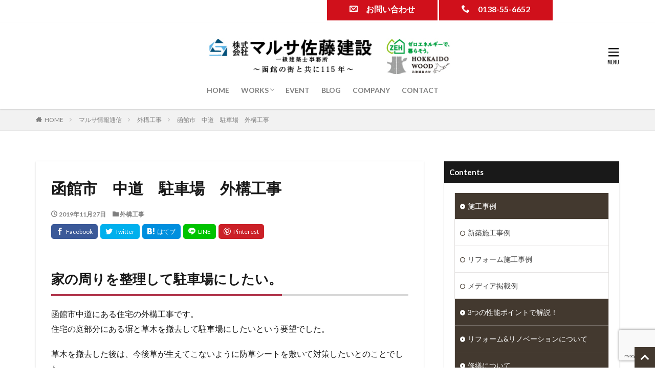

--- FILE ---
content_type: text/html; charset=UTF-8
request_url: https://marusa-sato.net/nakamiti-gaikou/
body_size: 19493
content:

<!DOCTYPE html>

<html lang="ja" prefix="og: http://ogp.me/ns#" class="t-html 
">

<head prefix="og: http://ogp.me/ns# fb: http://ogp.me/ns/fb# article: http://ogp.me/ns/article#">
<meta charset="UTF-8">
<title>函館市　中道　駐車場　外構工事│マルサ佐藤建設</title>
<meta name='robots' content='max-image-preview:large' />
	<style>img:is([sizes="auto" i], [sizes^="auto," i]) { contain-intrinsic-size: 3000px 1500px }</style>
	<link rel='dns-prefetch' href='//yubinbango.github.io' />
<link rel='dns-prefetch' href='//webfonts.xserver.jp' />
<link rel='dns-prefetch' href='//www.googletagmanager.com' />
<link rel='stylesheet' id='dashicons-css' href='https://marusa-sato.net/wp-includes/css/dashicons.min.css?ver=6.8.3' type='text/css' media='all' />
<link rel='stylesheet' id='thickbox-css' href='https://marusa-sato.net/wp-includes/js/thickbox/thickbox.css?ver=6.8.3' type='text/css' media='all' />
<link rel='stylesheet' id='wp-block-library-css' href='https://marusa-sato.net/wp-includes/css/dist/block-library/style.min.css?ver=6.8.3' type='text/css' media='all' />
<style id='classic-theme-styles-inline-css' type='text/css'>
/*! This file is auto-generated */
.wp-block-button__link{color:#fff;background-color:#32373c;border-radius:9999px;box-shadow:none;text-decoration:none;padding:calc(.667em + 2px) calc(1.333em + 2px);font-size:1.125em}.wp-block-file__button{background:#32373c;color:#fff;text-decoration:none}
</style>
<style id='global-styles-inline-css' type='text/css'>
:root{--wp--preset--aspect-ratio--square: 1;--wp--preset--aspect-ratio--4-3: 4/3;--wp--preset--aspect-ratio--3-4: 3/4;--wp--preset--aspect-ratio--3-2: 3/2;--wp--preset--aspect-ratio--2-3: 2/3;--wp--preset--aspect-ratio--16-9: 16/9;--wp--preset--aspect-ratio--9-16: 9/16;--wp--preset--color--black: #000000;--wp--preset--color--cyan-bluish-gray: #abb8c3;--wp--preset--color--white: #ffffff;--wp--preset--color--pale-pink: #f78da7;--wp--preset--color--vivid-red: #cf2e2e;--wp--preset--color--luminous-vivid-orange: #ff6900;--wp--preset--color--luminous-vivid-amber: #fcb900;--wp--preset--color--light-green-cyan: #7bdcb5;--wp--preset--color--vivid-green-cyan: #00d084;--wp--preset--color--pale-cyan-blue: #8ed1fc;--wp--preset--color--vivid-cyan-blue: #0693e3;--wp--preset--color--vivid-purple: #9b51e0;--wp--preset--gradient--vivid-cyan-blue-to-vivid-purple: linear-gradient(135deg,rgba(6,147,227,1) 0%,rgb(155,81,224) 100%);--wp--preset--gradient--light-green-cyan-to-vivid-green-cyan: linear-gradient(135deg,rgb(122,220,180) 0%,rgb(0,208,130) 100%);--wp--preset--gradient--luminous-vivid-amber-to-luminous-vivid-orange: linear-gradient(135deg,rgba(252,185,0,1) 0%,rgba(255,105,0,1) 100%);--wp--preset--gradient--luminous-vivid-orange-to-vivid-red: linear-gradient(135deg,rgba(255,105,0,1) 0%,rgb(207,46,46) 100%);--wp--preset--gradient--very-light-gray-to-cyan-bluish-gray: linear-gradient(135deg,rgb(238,238,238) 0%,rgb(169,184,195) 100%);--wp--preset--gradient--cool-to-warm-spectrum: linear-gradient(135deg,rgb(74,234,220) 0%,rgb(151,120,209) 20%,rgb(207,42,186) 40%,rgb(238,44,130) 60%,rgb(251,105,98) 80%,rgb(254,248,76) 100%);--wp--preset--gradient--blush-light-purple: linear-gradient(135deg,rgb(255,206,236) 0%,rgb(152,150,240) 100%);--wp--preset--gradient--blush-bordeaux: linear-gradient(135deg,rgb(254,205,165) 0%,rgb(254,45,45) 50%,rgb(107,0,62) 100%);--wp--preset--gradient--luminous-dusk: linear-gradient(135deg,rgb(255,203,112) 0%,rgb(199,81,192) 50%,rgb(65,88,208) 100%);--wp--preset--gradient--pale-ocean: linear-gradient(135deg,rgb(255,245,203) 0%,rgb(182,227,212) 50%,rgb(51,167,181) 100%);--wp--preset--gradient--electric-grass: linear-gradient(135deg,rgb(202,248,128) 0%,rgb(113,206,126) 100%);--wp--preset--gradient--midnight: linear-gradient(135deg,rgb(2,3,129) 0%,rgb(40,116,252) 100%);--wp--preset--font-size--small: 13px;--wp--preset--font-size--medium: 20px;--wp--preset--font-size--large: 36px;--wp--preset--font-size--x-large: 42px;--wp--preset--spacing--20: 0.44rem;--wp--preset--spacing--30: 0.67rem;--wp--preset--spacing--40: 1rem;--wp--preset--spacing--50: 1.5rem;--wp--preset--spacing--60: 2.25rem;--wp--preset--spacing--70: 3.38rem;--wp--preset--spacing--80: 5.06rem;--wp--preset--shadow--natural: 6px 6px 9px rgba(0, 0, 0, 0.2);--wp--preset--shadow--deep: 12px 12px 50px rgba(0, 0, 0, 0.4);--wp--preset--shadow--sharp: 6px 6px 0px rgba(0, 0, 0, 0.2);--wp--preset--shadow--outlined: 6px 6px 0px -3px rgba(255, 255, 255, 1), 6px 6px rgba(0, 0, 0, 1);--wp--preset--shadow--crisp: 6px 6px 0px rgba(0, 0, 0, 1);}:where(.is-layout-flex){gap: 0.5em;}:where(.is-layout-grid){gap: 0.5em;}body .is-layout-flex{display: flex;}.is-layout-flex{flex-wrap: wrap;align-items: center;}.is-layout-flex > :is(*, div){margin: 0;}body .is-layout-grid{display: grid;}.is-layout-grid > :is(*, div){margin: 0;}:where(.wp-block-columns.is-layout-flex){gap: 2em;}:where(.wp-block-columns.is-layout-grid){gap: 2em;}:where(.wp-block-post-template.is-layout-flex){gap: 1.25em;}:where(.wp-block-post-template.is-layout-grid){gap: 1.25em;}.has-black-color{color: var(--wp--preset--color--black) !important;}.has-cyan-bluish-gray-color{color: var(--wp--preset--color--cyan-bluish-gray) !important;}.has-white-color{color: var(--wp--preset--color--white) !important;}.has-pale-pink-color{color: var(--wp--preset--color--pale-pink) !important;}.has-vivid-red-color{color: var(--wp--preset--color--vivid-red) !important;}.has-luminous-vivid-orange-color{color: var(--wp--preset--color--luminous-vivid-orange) !important;}.has-luminous-vivid-amber-color{color: var(--wp--preset--color--luminous-vivid-amber) !important;}.has-light-green-cyan-color{color: var(--wp--preset--color--light-green-cyan) !important;}.has-vivid-green-cyan-color{color: var(--wp--preset--color--vivid-green-cyan) !important;}.has-pale-cyan-blue-color{color: var(--wp--preset--color--pale-cyan-blue) !important;}.has-vivid-cyan-blue-color{color: var(--wp--preset--color--vivid-cyan-blue) !important;}.has-vivid-purple-color{color: var(--wp--preset--color--vivid-purple) !important;}.has-black-background-color{background-color: var(--wp--preset--color--black) !important;}.has-cyan-bluish-gray-background-color{background-color: var(--wp--preset--color--cyan-bluish-gray) !important;}.has-white-background-color{background-color: var(--wp--preset--color--white) !important;}.has-pale-pink-background-color{background-color: var(--wp--preset--color--pale-pink) !important;}.has-vivid-red-background-color{background-color: var(--wp--preset--color--vivid-red) !important;}.has-luminous-vivid-orange-background-color{background-color: var(--wp--preset--color--luminous-vivid-orange) !important;}.has-luminous-vivid-amber-background-color{background-color: var(--wp--preset--color--luminous-vivid-amber) !important;}.has-light-green-cyan-background-color{background-color: var(--wp--preset--color--light-green-cyan) !important;}.has-vivid-green-cyan-background-color{background-color: var(--wp--preset--color--vivid-green-cyan) !important;}.has-pale-cyan-blue-background-color{background-color: var(--wp--preset--color--pale-cyan-blue) !important;}.has-vivid-cyan-blue-background-color{background-color: var(--wp--preset--color--vivid-cyan-blue) !important;}.has-vivid-purple-background-color{background-color: var(--wp--preset--color--vivid-purple) !important;}.has-black-border-color{border-color: var(--wp--preset--color--black) !important;}.has-cyan-bluish-gray-border-color{border-color: var(--wp--preset--color--cyan-bluish-gray) !important;}.has-white-border-color{border-color: var(--wp--preset--color--white) !important;}.has-pale-pink-border-color{border-color: var(--wp--preset--color--pale-pink) !important;}.has-vivid-red-border-color{border-color: var(--wp--preset--color--vivid-red) !important;}.has-luminous-vivid-orange-border-color{border-color: var(--wp--preset--color--luminous-vivid-orange) !important;}.has-luminous-vivid-amber-border-color{border-color: var(--wp--preset--color--luminous-vivid-amber) !important;}.has-light-green-cyan-border-color{border-color: var(--wp--preset--color--light-green-cyan) !important;}.has-vivid-green-cyan-border-color{border-color: var(--wp--preset--color--vivid-green-cyan) !important;}.has-pale-cyan-blue-border-color{border-color: var(--wp--preset--color--pale-cyan-blue) !important;}.has-vivid-cyan-blue-border-color{border-color: var(--wp--preset--color--vivid-cyan-blue) !important;}.has-vivid-purple-border-color{border-color: var(--wp--preset--color--vivid-purple) !important;}.has-vivid-cyan-blue-to-vivid-purple-gradient-background{background: var(--wp--preset--gradient--vivid-cyan-blue-to-vivid-purple) !important;}.has-light-green-cyan-to-vivid-green-cyan-gradient-background{background: var(--wp--preset--gradient--light-green-cyan-to-vivid-green-cyan) !important;}.has-luminous-vivid-amber-to-luminous-vivid-orange-gradient-background{background: var(--wp--preset--gradient--luminous-vivid-amber-to-luminous-vivid-orange) !important;}.has-luminous-vivid-orange-to-vivid-red-gradient-background{background: var(--wp--preset--gradient--luminous-vivid-orange-to-vivid-red) !important;}.has-very-light-gray-to-cyan-bluish-gray-gradient-background{background: var(--wp--preset--gradient--very-light-gray-to-cyan-bluish-gray) !important;}.has-cool-to-warm-spectrum-gradient-background{background: var(--wp--preset--gradient--cool-to-warm-spectrum) !important;}.has-blush-light-purple-gradient-background{background: var(--wp--preset--gradient--blush-light-purple) !important;}.has-blush-bordeaux-gradient-background{background: var(--wp--preset--gradient--blush-bordeaux) !important;}.has-luminous-dusk-gradient-background{background: var(--wp--preset--gradient--luminous-dusk) !important;}.has-pale-ocean-gradient-background{background: var(--wp--preset--gradient--pale-ocean) !important;}.has-electric-grass-gradient-background{background: var(--wp--preset--gradient--electric-grass) !important;}.has-midnight-gradient-background{background: var(--wp--preset--gradient--midnight) !important;}.has-small-font-size{font-size: var(--wp--preset--font-size--small) !important;}.has-medium-font-size{font-size: var(--wp--preset--font-size--medium) !important;}.has-large-font-size{font-size: var(--wp--preset--font-size--large) !important;}.has-x-large-font-size{font-size: var(--wp--preset--font-size--x-large) !important;}
:where(.wp-block-post-template.is-layout-flex){gap: 1.25em;}:where(.wp-block-post-template.is-layout-grid){gap: 1.25em;}
:where(.wp-block-columns.is-layout-flex){gap: 2em;}:where(.wp-block-columns.is-layout-grid){gap: 2em;}
:root :where(.wp-block-pullquote){font-size: 1.5em;line-height: 1.6;}
</style>
<link rel='stylesheet' id='contact-form-7-css' href='https://marusa-sato.net/wp-content/plugins/contact-form-7/includes/css/styles.css?ver=6.1.4' type='text/css' media='all' />
<link rel='stylesheet' id='fancybox-css' href='https://marusa-sato.net/wp-content/plugins/easy-fancybox/fancybox/1.5.4/jquery.fancybox.min.css?ver=6.8.3' type='text/css' media='screen' />
<script type="text/javascript" src="https://marusa-sato.net/wp-includes/js/jquery/jquery.min.js?ver=3.7.1" id="jquery-core-js"></script>
<script type="text/javascript" src="https://marusa-sato.net/wp-includes/js/jquery/jquery-migrate.min.js?ver=3.4.1" id="jquery-migrate-js"></script>
<script type="text/javascript" src="//webfonts.xserver.jp/js/xserverv3.js?fadein=0&amp;ver=2.0.9" id="typesquare_std-js"></script>

<!-- Site Kit によって追加された Google タグ（gtag.js）スニペット -->
<!-- Google アナリティクス スニペット (Site Kit が追加) -->
<script type="text/javascript" src="https://www.googletagmanager.com/gtag/js?id=G-G133SNMNFF" id="google_gtagjs-js" async></script>
<script type="text/javascript" id="google_gtagjs-js-after">
/* <![CDATA[ */
window.dataLayer = window.dataLayer || [];function gtag(){dataLayer.push(arguments);}
gtag("set","linker",{"domains":["marusa-sato.net"]});
gtag("js", new Date());
gtag("set", "developer_id.dZTNiMT", true);
gtag("config", "G-G133SNMNFF");
/* ]]> */
</script>
<link rel="https://api.w.org/" href="https://marusa-sato.net/wp-json/" /><link rel="alternate" title="JSON" type="application/json" href="https://marusa-sato.net/wp-json/wp/v2/posts/145" /><link rel="alternate" title="oEmbed (JSON)" type="application/json+oembed" href="https://marusa-sato.net/wp-json/oembed/1.0/embed?url=https%3A%2F%2Fmarusa-sato.net%2Fnakamiti-gaikou%2F" />
<link rel="alternate" title="oEmbed (XML)" type="text/xml+oembed" href="https://marusa-sato.net/wp-json/oembed/1.0/embed?url=https%3A%2F%2Fmarusa-sato.net%2Fnakamiti-gaikou%2F&#038;format=xml" />
<meta name="generator" content="Site Kit by Google 1.170.0" /><div align="right">
<a href="/contact" class="link headbutton"><p class="icon-mail5">　お問い合わせ</p></a>
<a href="tel:0138-55-6652" class="link headbutton2"><p class="icon-phone">　0138-55-6652</p></a>
</div><link class="css-async" rel href="https://marusa-sato.net/wp-content/themes/the-thor/css/icon.min.css">
<link class="css-async" rel href="https://fonts.googleapis.com/css?family=Lato:100,300,400,700,900">
<link class="css-async" rel href="https://fonts.googleapis.com/css?family=Fjalla+One">
<link rel="stylesheet" href="https://fonts.googleapis.com/css?family=Noto+Sans+JP:100,200,300,400,500,600,700,800,900">
<link rel="stylesheet" href="https://marusa-sato.net/wp-content/themes/the-thor/style.min.css">
<link class="css-async" rel href="https://marusa-sato.net/wp-content/themes/the-thor-child/style-user.css?1752487877">
<link rel="canonical" href="https://marusa-sato.net/nakamiti-gaikou/" />
<script src="https://ajax.googleapis.com/ajax/libs/jquery/1.12.4/jquery.min.js"></script>
<meta http-equiv="X-UA-Compatible" content="IE=edge">
<meta name="viewport" content="width=device-width, initial-scale=1, viewport-fit=cover"/>
<style>
.widget.widget_nav_menu ul.menu{border-color: rgba(67,57,47,0.15);}.widget.widget_nav_menu ul.menu li{border-color: rgba(67,57,47,0.75);}.widget.widget_nav_menu ul.menu .sub-menu li{border-color: rgba(67,57,47,0.15);}.widget.widget_nav_menu ul.menu .sub-menu li .sub-menu li:first-child{border-color: rgba(67,57,47,0.15);}.widget.widget_nav_menu ul.menu li a:hover{background-color: rgba(67,57,47,0.75);}.widget.widget_nav_menu ul.menu .current-menu-item > a{background-color: rgba(67,57,47,0.75);}.widget.widget_nav_menu ul.menu li .sub-menu li a:before {color:#43392f;}.widget.widget_nav_menu ul.menu li a{background-color:#43392f;}.widget.widget_nav_menu ul.menu .sub-menu a:hover{color:#43392f;}.widget.widget_nav_menu ul.menu .sub-menu .current-menu-item a{color:#43392f;}.widget.widget_categories ul{border-color: rgba(67,57,47,0.15);}.widget.widget_categories ul li{border-color: rgba(67,57,47,0.75);}.widget.widget_categories ul .children li{border-color: rgba(67,57,47,0.15);}.widget.widget_categories ul .children li .children li:first-child{border-color: rgba(67,57,47,0.15);}.widget.widget_categories ul li a:hover{background-color: rgba(67,57,47,0.75);}.widget.widget_categories ul .current-menu-item > a{background-color: rgba(67,57,47,0.75);}.widget.widget_categories ul li .children li a:before {color:#43392f;}.widget.widget_categories ul li a{background-color:#43392f;}.widget.widget_categories ul .children a:hover{color:#43392f;}.widget.widget_categories ul .children .current-menu-item a{color:#43392f;}.widgetSearch__input:hover{border-color:#43392f;}.widgetCatTitle{background-color:#43392f;}.widgetCatTitle__inner{background-color:#43392f;}.widgetSearch__submit:hover{background-color:#43392f;}.widgetProfile__sns{background-color:#43392f;}.widget.widget_calendar .calendar_wrap tbody a:hover{background-color:#43392f;}.widget ul li a:hover{color:#43392f;}.widget.widget_rss .rsswidget:hover{color:#43392f;}.widget.widget_tag_cloud a:hover{background-color:#43392f;}.widget select:hover{border-color:#43392f;}.widgetSearch__checkLabel:hover:after{border-color:#43392f;}.widgetSearch__check:checked .widgetSearch__checkLabel:before, .widgetSearch__check:checked + .widgetSearch__checkLabel:before{border-color:#43392f;}.widgetTab__item.current{border-top-color:#43392f;}.widgetTab__item:hover{border-top-color:#43392f;}.searchHead__title{background-color:#43392f;}.searchHead__submit:hover{color:#43392f;}.menuBtn__close:hover{color:#43392f;}.menuBtn__link:hover{color:#43392f;}@media only screen and (min-width: 992px){.menuBtn__link {background-color:#43392f;}}.t-headerCenter .menuBtn__link:hover{color:#43392f;}.searchBtn__close:hover{color:#43392f;}.searchBtn__link:hover{color:#43392f;}.breadcrumb__item a:hover{color:#43392f;}.pager__item{color:#43392f;}.pager__item:hover, .pager__item-current{background-color:#43392f; color:#fff;}.page-numbers{color:#43392f;}.page-numbers:hover, .page-numbers.current{background-color:#43392f; color:#fff;}.pagePager__item{color:#43392f;}.pagePager__item:hover, .pagePager__item-current{background-color:#43392f; color:#fff;}.heading a:hover{color:#43392f;}.eyecatch__cat{background-color:#43392f;}.the__category{background-color:#43392f;}.dateList__item a:hover{color:#43392f;}.controllerFooter__item:last-child{background-color:#43392f;}.controllerFooter__close{background-color:#43392f;}.bottomFooter__topBtn{background-color:#43392f;}.mask-color{background-color:#43392f;}.mask-colorgray{background-color:#43392f;}.pickup3__item{background-color:#43392f;}.categoryBox__title{color:#43392f;}.comments__list .comment-meta{background-color:#43392f;}.comment-respond .submit{background-color:#43392f;}.prevNext__pop{background-color:#43392f;}.swiper-pagination-bullet-active{background-color:#43392f;}.swiper-slider .swiper-button-next, .swiper-slider .swiper-container-rtl .swiper-button-prev, .swiper-slider .swiper-button-prev, .swiper-slider .swiper-container-rtl .swiper-button-next	{background-color:#43392f;}body{background:#ffffff;}.snsFooter{background-color:#43392f}.widget-main .heading.heading-widget{background-color:#43392f}.widget-main .heading.heading-widgetsimple{background-color:#43392f}.widget-main .heading.heading-widgetsimplewide{background-color:#43392f}.widget-main .heading.heading-widgetwide{background-color:#43392f}.widget-main .heading.heading-widgetbottom:before{border-color:#43392f}.widget-main .heading.heading-widgetborder{border-color:#43392f}.widget-main .heading.heading-widgetborder::before,.widget-main .heading.heading-widgetborder::after{background-color:#43392f}.widget-side .heading.heading-widget{background-color:#191919}.widget-side .heading.heading-widgetsimple{background-color:#191919}.widget-side .heading.heading-widgetsimplewide{background-color:#191919}.widget-side .heading.heading-widgetwide{background-color:#191919}.widget-side .heading.heading-widgetbottom:before{border-color:#191919}.widget-side .heading.heading-widgetborder{border-color:#191919}.widget-side .heading.heading-widgetborder::before,.widget-side .heading.heading-widgetborder::after{background-color:#191919}.widget-foot .heading.heading-widget{background-color:#191919}.widget-foot .heading.heading-widgetsimple{background-color:#191919}.widget-foot .heading.heading-widgetsimplewide{background-color:#191919}.widget-foot .heading.heading-widgetwide{background-color:#191919}.widget-foot .heading.heading-widgetbottom:before{border-color:#191919}.widget-foot .heading.heading-widgetborder{border-color:#191919}.widget-foot .heading.heading-widgetborder::before,.widget-foot .heading.heading-widgetborder::after{background-color:#191919}.widget-menu .heading.heading-widget{background-color:#43392f}.widget-menu .heading.heading-widgetsimple{background-color:#43392f}.widget-menu .heading.heading-widgetsimplewide{background-color:#43392f}.widget-menu .heading.heading-widgetwide{background-color:#43392f}.widget-menu .heading.heading-widgetbottom:before{border-color:#43392f}.widget-menu .heading.heading-widgetborder{border-color:#43392f}.widget-menu .heading.heading-widgetborder::before,.widget-menu .heading.heading-widgetborder::after{background-color:#43392f}@media only screen and (min-width: 768px){.swiper-slider {height: 750px;}}.still.still-movie .still__box{background-image:url(https://marusa-sato.net/wp-content/uploads/2020/05/two-girls-1828539-768x512.jpg);}@media only screen and (min-width: 768px){.still.still-movie .still__box{background-image:url(https://marusa-sato.net/wp-content/uploads/2020/05/two-girls-1828539.jpg);}}.pickup3__bg.mask.mask-colorgray{background-color:#d9a300}.rankingBox__bg{background-color:#43392f}.commonCtr__bg.mask.mask-color{background-color:#ffffff}.the__ribbon{background-color:#bc3531}.the__ribbon:after{border-left-color:#bc3531; border-right-color:#bc3531}.eyecatch__link.eyecatch__link-mask:hover::after{content: "READ MORE";}.eyecatch__link.eyecatch__link-maskzoom:hover::after{content: "READ MORE";}.eyecatch__link.eyecatch__link-maskzoomrotate:hover::after{content: "READ MORE";}.postCta.u-border{border-color:#3970a2}.content .afTagBox__btnDetail{background-color:#43392f;}.widget .widgetAfTag__btnDetail{background-color:#43392f;}.content .afTagBox__btnAf{background-color:#43392f;}.widget .widgetAfTag__btnAf{background-color:#43392f;}.content a{color:#43392f;}.phrase a{color:#43392f;}.content .sitemap li a:hover{color:#43392f;}.content h2 a:hover,.content h3 a:hover,.content h4 a:hover,.content h5 a:hover{color:#43392f;}.content ul.menu li a:hover{color:#43392f;}.content .es-LiconBox:before{background-color:#a83f3f;}.content .es-LiconCircle:before{background-color:#a83f3f;}.content .es-BTiconBox:before{background-color:#a83f3f;}.content .es-BTiconCircle:before{background-color:#a83f3f;}.content .es-BiconObi{border-color:#a83f3f;}.content .es-BiconCorner:before{background-color:#a83f3f;}.content .es-BiconCircle:before{background-color:#a83f3f;}.content .es-BmarkHatena::before{background-color:#005293;}.content .es-BmarkExcl::before{background-color:#b60105;}.content .es-BmarkQ::before{background-color:#005293;}.content .es-BmarkQ::after{border-top-color:#005293;}.content .es-BmarkA::before{color:#b60105;}.content .es-BsubTradi::before{color:#ffffff;background-color:#b60105;border-color:#b60105;}.btn__link-primary{color:#ffffff; background-color:#b2384e;}.content .btn__link-primary{color:#ffffff; background-color:#b2384e;}.searchBtn__contentInner .btn__link-search{color:#ffffff; background-color:#b2384e;}.btn__link-secondary{color:#ffffff; background-color:#b2384e;}.content .btn__link-secondary{color:#ffffff; background-color:#b2384e;}.btn__link-search{color:#ffffff; background-color:#b2384e;}.btn__link-normal{color:#b2384e;}.content .btn__link-normal{color:#b2384e;}.btn__link-normal:hover{background-color:#b2384e;}.content .btn__link-normal:hover{background-color:#b2384e;}.comments__list .comment-reply-link{color:#b2384e;}.comments__list .comment-reply-link:hover{background-color:#b2384e;}@media only screen and (min-width: 992px){.subNavi__link-pickup{color:#b2384e;}}@media only screen and (min-width: 992px){.subNavi__link-pickup:hover{background-color:#b2384e;}}.partsH2-4 h2{color:#191919;}.partsH2-4 h2::before{border-color:#b2384e;}.partsH2-4 h2::after{border-color:#d8d8d8;}.partsH3-61 h3{color:#191919;}.partsH3-61 h3::after{background-color:#b2384e;}.content h4{color:#191919}.content h5{color:#191919}.content ul > li::before{color:#a83f3f;}.content ul{color:#191919;}.content ol > li::before{color:#a83f3f; border-color:#a83f3f;}.content ol > li > ol > li::before{background-color:#a83f3f; border-color:#a83f3f;}.content ol > li > ol > li > ol > li::before{color:#a83f3f; border-color:#a83f3f;}.content ol{color:#191919;}.content .balloon .balloon__text{color:#191919; background-color:#f2f2f2;}.content .balloon .balloon__text-left:before{border-left-color:#f2f2f2;}.content .balloon .balloon__text-right:before{border-right-color:#f2f2f2;}.content .balloon-boder .balloon__text{color:#191919; background-color:#ffffff;  border-color:#d8d8d8;}.content .balloon-boder .balloon__text-left:before{border-left-color:#d8d8d8;}.content .balloon-boder .balloon__text-left:after{border-left-color:#ffffff;}.content .balloon-boder .balloon__text-right:before{border-right-color:#d8d8d8;}.content .balloon-boder .balloon__text-right:after{border-right-color:#ffffff;}.content blockquote{color:#191919; background-color:#f2f2f2;}.content blockquote::before{color:#d8d8d8;}.content table{color:#191919; border-top-color:#E5E5E5; border-left-color:#E5E5E5;}.content table th{background:#7f7f7f; color:#ffffff; ;border-right-color:#E5E5E5; border-bottom-color:#E5E5E5;}.content table td{background:#ffffff; ;border-right-color:#E5E5E5; border-bottom-color:#E5E5E5;}.content table tr:nth-child(odd) td{background-color:#f2f2f2;}
</style>
<link rel="icon" href="https://marusa-sato.net/wp-content/uploads/2025/04/favicon-150x150.png" sizes="32x32" />
<link rel="icon" href="https://marusa-sato.net/wp-content/uploads/2025/04/favicon-300x300.png" sizes="192x192" />
<link rel="apple-touch-icon" href="https://marusa-sato.net/wp-content/uploads/2025/04/favicon-300x300.png" />
<meta name="msapplication-TileImage" content="https://marusa-sato.net/wp-content/uploads/2025/04/favicon-300x300.png" />
		<style type="text/css" id="wp-custom-css">
			img.icon {
vertical-align: text-bottom;
}
/*マウスオーバー時にリンクを半透明に光らせる*/
a:hover img{
opacity:0.7;
}

/*--------------------------------------
Contact Form 7カスタマイズ
スマホContact Form 7カスタマイズ
--------------------------------------*/
@media(max-width:500px){
.inquiry th,.inquiry td {
 display:block!important;
 width:100%!important;
 border-top:none!important;
 -webkit-box-sizing:border-box!important;
 -moz-box-sizing:border-box!important;
 box-sizing:border-box!important;
}
.inquiry tr:first-child th{
 border-top:1px solid #d7d7d7!important;
}
/* 必須・任意のサイズ調整 */	
.inquiry .haveto,.inquiry .any {	
font-size:10px;
}}
/*見出し欄*/
.inquiry th{
 text-align:left;
 font-size:14px;
 color:#444;
 padding-right:5px;
 width:30%;
 background:#f7f7f7;
 border:solid 1px #d7d7d7;
}
/*通常欄*/
.inquiry td{
 font-size:13px;
 border:solid 1px #d7d7d7;	
}
/*横の行とテーブル全体*/
.entry-content .inquiry tr,.entry-content table{
 border:solid 1px #d7d7d7;	
}
/*必須の調整*/
.haveto{
 font-size:10px;
 padding:5px;
 background:#ff3e3e;
 color:#fff;
 border-radius:2px;
 margin-right:5px;
 position:relative;
 bottom:1px;
}
/*任意の調整*/
.any{
 font-size:10px;
 padding:5px;
 background:#5883ff;
 color:#fff;
 border-radius:2px;
 margin-right:5px;
 position:relative;
 bottom:1px;
}
/*ラジオボタンを縦並び指定*/
.verticallist .wpcf7-list-item{
 display:block;
}
/*送信ボタンのデザイン変更*/
#formbtn{
 display: block;
 padding:15px;
 width:350px;
 background:#ffaa56;
 color:#fff;
 font-size:18px;
 font-weight:bold;	 
 border-radius:2px;
 margin:25px auto 0;
}
/*送信ボタンマウスホバー時*/
#formbtn:hover{
 background:#fff;
 color:#ffaa56;
 border:2px solid #ffaa56;
}

/*ヘッダーボタン(お問い合わせ)のデザイン*/
.headbutton {
position: relative;
display: inline-block;
text-decoration: none;
padding: 10px 40px;/*文字の上下左右の余白*/
color: #ffffff !important;/*文字の色*/
background: #D0101B;/*ボックスの色*/
border: solid 4px #D0101B;/*周りの線色*/
border-radius: 0px 0px 0px 0px;/*角の丸み 左上 右上 右下 左下の順*/
font-weight: bold;/*文字の太さ*/
font-size: 16px;/*文字の大きさ*/
top: -5px;/*上から-5pxの場所に配置*/
right: 200px;/*右から60pxの場所に配置*/
}
/*ヘッダーボタン(電話番号)のデザイン*/
.headbutton2 {
position: relative;
display: inline-block;
text-decoration: none;
padding: 10px 40px;/*文字の上下左右の余白*/
color: #ffffff !important;/*文字の色*/
background: #D0101B;/*ボックスの色*/
border: solid 4px #D0101B;/*周りの線色*/
border-radius: 0px 0px 0px 0px;/*角の丸み 左上 右上 右下 左下の順*/
font-weight: bold;/*文字の太さ*/
font-size: 16px;/*文字の大きさ*/
top: -5px;/*上から-5pxの場所に配置*/
right: 200px;/*右から60pxの場所に配置*/
}
/*モバイルでヘッダーのボタンを表示させない*/
@media screen and (max-width:600px){
.headbutton{display:none;
	}}
@media screen and (max-width:600px){
.headbutton2{display:none;
	}}		</style>
		<!– Global site tag (gtag.js) – Google Analytics –>
<script async src='https://www.googletagmanager.com/gtag/js?id=UA-91444987-1'></script>
<script>
    window.dataLayer = window.dataLayer || [];
    function gtag(){dataLayer.push(arguments);}
    gtag('js', new Date());
    gtag('config', 'UA-91444987-1');
    
</script>
<!– /Global site tag (gtag.js) – Google Analytics –>
<meta name="description" content="函館市中道にある住宅の外構工事です。住宅にある庭部分にある塀と草木を撤去して駐車場にしたいという要望でした。草木を撤去した後は、今後草が生えてこないように防草シートをしいて対策したいとのことでした。">
<meta property="og:site_name" content="マルサ佐藤建設" />
<meta property="og:type" content="article" />
<meta property="og:title" content="函館市　中道　駐車場　外構工事" />
<meta property="og:description" content="函館市中道にある住宅の外構工事です。住宅にある庭部分にある塀と草木を撤去して駐車場にしたいという要望でした。草木を撤去した後は、今後草が生えてこないように防草シートをしいて対策したいとのことでした。" />
<meta property="og:url" content="https://marusa-sato.net/nakamiti-gaikou/" />
<meta property="og:image" content="https://marusa-sato.net/wp-content/uploads/2020/06/74a57fe184d984e856c8005d0b27d2ad-before.jpg" />
<meta name="twitter:card" content="summary_large_image" />
<meta name="twitter:site" content="@examples" />


</head>
<body class="t-logoSp40 t-logoPc70 t-naviNoneSp t-headerCenter t-footerFixed" id="top">


  <!--l-header-->
  <header class="l-header l-header-shadow">
    <div class="container container-header">

      <!--logo-->
			<p class="siteTitle">
				<a class="siteTitle__link" href="https://marusa-sato.net">
											<img class="siteTitle__logo" src="https://marusa-sato.net/wp-content/uploads/2025/04/sitelogo115-3-1.jpg" alt="マルサ佐藤建設" width="521" height="71" >
					        </a>
      </p>      <!--/logo-->


      				<!--globalNavi-->
				<nav class="globalNavi u-none-sp">
					<div class="globalNavi__inner">
            <ul class="globalNavi__list"><li id="menu-item-58" class="menu-item menu-item-type-post_type menu-item-object-page menu-item-home menu-item-58"><a href="https://marusa-sato.net/">HOME</a></li>
<li id="menu-item-2393" class="menu-item menu-item-type-custom menu-item-object-custom menu-item-has-children menu-item-2393"><a href="/category/works">WORKS</a>
<ul class="sub-menu">
	<li id="menu-item-2394" class="menu-item menu-item-type-custom menu-item-object-custom menu-item-2394"><a href="/category/works/new_construction_works">新築施工事例</a></li>
	<li id="menu-item-2395" class="menu-item menu-item-type-custom menu-item-object-custom menu-item-2395"><a href="/category/works/reform_works">リフォーム施工事例</a></li>
	<li id="menu-item-4915" class="menu-item menu-item-type-custom menu-item-object-custom menu-item-4915"><a href="/category/works/shuzen_kanban_works/">修繕・看板施工事例</a></li>
	<li id="menu-item-6976" class="menu-item menu-item-type-custom menu-item-object-custom menu-item-6976"><a href="/category/works/mediakeisai/">メディア掲載例</a></li>
</ul>
</li>
<li id="menu-item-2397" class="menu-item menu-item-type-custom menu-item-object-custom menu-item-2397"><a href="/custom">EVENT</a></li>
<li id="menu-item-2541" class="menu-item menu-item-type-custom menu-item-object-custom menu-item-2541"><a href="/category/blog/">BLOG</a></li>
<li id="menu-item-2396" class="menu-item menu-item-type-post_type menu-item-object-page menu-item-2396"><a href="https://marusa-sato.net/company/">COMPANY</a></li>
<li id="menu-item-2535" class="menu-item menu-item-type-post_type menu-item-object-page menu-item-2535"><a href="https://marusa-sato.net/contactus/">CONTACT</a></li>
</ul>					</div>
				</nav>
				<!--/globalNavi-->
			

			

      

            <!--menuBtn-->
			<div class="menuBtn menuBtn-right ">
        <input class="menuBtn__checkbox" id="menuBtn-checkbox" type="checkbox">
        <label class="menuBtn__link menuBtn__link-text icon-menu" for="menuBtn-checkbox"></label>
        <label class="menuBtn__unshown" for="menuBtn-checkbox"></label>
        <div class="menuBtn__content">
          <div class="menuBtn__scroll">
            <label class="menuBtn__close" for="menuBtn-checkbox"><i class="icon-close"></i>CLOSE</label>
            <div class="menuBtn__contentInner">
															<nav class="menuBtn__navi">
	              		                	<div class="btn btn-center"><a class="btn__link btn__link-normal" href="/contact">　お問い合わせ　</a></div>
										                <ul class="menuBtn__naviList">
											                </ul>
								</nav>
	              																							<aside class="widget widget-menu widget_nav_menu"><h2 class="heading heading-widgetsimple">CONTENTS</h2><div class="menu-%e3%82%b3%e3%83%b3%e3%83%86%e3%83%b3%e3%83%84-container"><ul id="menu-%e3%82%b3%e3%83%b3%e3%83%86%e3%83%b3%e3%83%84" class="menu"><li id="menu-item-2510" class="menu-item menu-item-type-custom menu-item-object-custom menu-item-has-children menu-item-2510"><a href="/category/works">施工事例</a>
<ul class="sub-menu">
	<li id="menu-item-2536" class="menu-item menu-item-type-custom menu-item-object-custom menu-item-2536"><a href="/category/works/new_construction_works/">新築施工事例</a></li>
	<li id="menu-item-2537" class="menu-item menu-item-type-custom menu-item-object-custom menu-item-2537"><a href="/category/works/reform_works/">リフォーム施工事例</a></li>
	<li id="menu-item-6975" class="menu-item menu-item-type-custom menu-item-object-custom menu-item-6975"><a href="/category/works/mediakeisai/">メディア掲載例</a></li>
</ul>
</li>
<li id="menu-item-2506" class="menu-item menu-item-type-post_type menu-item-object-page menu-item-2506"><a href="https://marusa-sato.net/seinou-newconstruction/">3つの性能ポイントで解説！</a></li>
<li id="menu-item-2508" class="menu-item menu-item-type-post_type menu-item-object-page menu-item-2508"><a href="https://marusa-sato.net/reform-and-renovation/">リフォーム&#038;リノベーションについて</a></li>
<li id="menu-item-2509" class="menu-item menu-item-type-post_type menu-item-object-page menu-item-2509"><a href="https://marusa-sato.net/repairworks/">修繕について</a></li>
<li id="menu-item-2497" class="menu-item menu-item-type-post_type menu-item-object-page menu-item-has-children menu-item-2497"><a href="https://marusa-sato.net/iedukuri/">家づくりの流れ</a>
<ul class="sub-menu">
	<li id="menu-item-2552" class="menu-item menu-item-type-post_type menu-item-object-page menu-item-2552"><a href="https://marusa-sato.net/iedukuri/about_new_construction/">家づくりの流れ ～新築～</a></li>
	<li id="menu-item-2550" class="menu-item menu-item-type-post_type menu-item-object-page menu-item-2550"><a href="https://marusa-sato.net/iedukuri/about_reform/">家づくりの流れ ～リフォーム～</a></li>
	<li id="menu-item-2551" class="menu-item menu-item-type-post_type menu-item-object-page menu-item-2551"><a href="https://marusa-sato.net/iedukuri/about_repair/">家づくりの流れ ～修繕～</a></li>
</ul>
</li>
<li id="menu-item-2501" class="menu-item menu-item-type-post_type menu-item-object-page menu-item-has-children menu-item-2501"><a href="https://marusa-sato.net/wait/">ちょっとまって！その施工</a>
<ul class="sub-menu">
	<li id="menu-item-2544" class="menu-item menu-item-type-post_type menu-item-object-page menu-item-2544"><a href="https://marusa-sato.net/wait/wait-kiso/">ちょっとまって！その施工～基礎編～</a></li>
	<li id="menu-item-2543" class="menu-item menu-item-type-post_type menu-item-object-page menu-item-2543"><a href="https://marusa-sato.net/wait/wait-kanki/">ちょっとまって！その施工～換気編～</a></li>
	<li id="menu-item-2542" class="menu-item menu-item-type-post_type menu-item-object-page menu-item-2542"><a href="https://marusa-sato.net/wait/wait-paint/">ちょっとまって！その施工～塗装編～</a></li>
</ul>
</li>
<li id="menu-item-2572" class="menu-item menu-item-type-post_type menu-item-object-page menu-item-2572"><a href="https://marusa-sato.net/dounansugi-katsuyou/">道南杉の活用</a></li>
<li id="menu-item-2573" class="menu-item menu-item-type-post_type menu-item-object-page menu-item-2573"><a href="https://marusa-sato.net/takuminokanki/">匠の換気</a></li>
<li id="menu-item-2498" class="menu-item menu-item-type-custom menu-item-object-custom menu-item-2498"><a href="/custom">イベント情報</a></li>
<li id="menu-item-2499" class="menu-item menu-item-type-custom menu-item-object-custom menu-item-2499"><a href="/category/voice">お客様の声</a></li>
<li id="menu-item-4783" class="menu-item menu-item-type-post_type menu-item-object-page menu-item-4783"><a href="https://marusa-sato.net/faq/">よくある質問</a></li>
<li id="menu-item-2502" class="menu-item menu-item-type-post_type menu-item-object-page menu-item-2502"><a href="https://marusa-sato.net/tatemono-kachi-bels/">建物に価値をつけるという考え方</a></li>
<li id="menu-item-2554" class="menu-item menu-item-type-post_type menu-item-object-page menu-item-2554"><a href="https://marusa-sato.net/modelhouse/">モデルハウス</a></li>
<li id="menu-item-2553" class="menu-item menu-item-type-post_type menu-item-object-page menu-item-2553"><a href="https://marusa-sato.net/zeh-houkoku/">ZEHビルダー実績報告</a></li>
</ul></div></aside><aside class="widget widget-menu widget_nav_menu"><h2 class="heading heading-widgetsimple">INFORMATION</h2><div class="menu-%e3%82%a4%e3%83%b3%e3%83%95%e3%82%a9%e3%83%a1%e3%83%bc%e3%82%b7%e3%83%a7%e3%83%b3-container"><ul id="menu-%e3%82%a4%e3%83%b3%e3%83%95%e3%82%a9%e3%83%a1%e3%83%bc%e3%82%b7%e3%83%a7%e3%83%b3" class="menu"><li id="menu-item-2503" class="menu-item menu-item-type-post_type menu-item-object-page menu-item-2503"><a href="https://marusa-sato.net/company/">マルサ佐藤建設はこんな会社</a></li>
<li id="menu-item-2504" class="menu-item menu-item-type-post_type menu-item-object-page menu-item-2504"><a href="https://marusa-sato.net/hojyokin/">新築・リフォームに補助金使えます</a></li>
<li id="menu-item-2505" class="menu-item menu-item-type-post_type menu-item-object-page menu-item-privacy-policy menu-item-2505"><a rel="privacy-policy" href="https://marusa-sato.net/privacy-policy/">プライバシーポリシー</a></li>
</ul></div></aside>							            </div>
          </div>
        </div>
			</div>
			<!--/menuBtn-->
      
    </div>
  </header>
  <!--/l-header-->


  <!--l-headerBottom-->
  <div class="l-headerBottom">

    
		
	  
  </div>
  <!--l-headerBottom-->

  
  <div class="wider">
    <div class="breadcrumb"><ul class="breadcrumb__list container"><li class="breadcrumb__item icon-home"><a href="https://marusa-sato.net">HOME</a></li><li class="breadcrumb__item"><a href="https://marusa-sato.net/category/blog/">マルサ情報通信</a></li><li class="breadcrumb__item"><a href="https://marusa-sato.net/category/blog/gaikou-blog/">外構工事</a></li><li class="breadcrumb__item breadcrumb__item-current"><a href="https://marusa-sato.net/nakamiti-gaikou/">函館市　中道　駐車場　外構工事</a></li></ul></div>  </div>





  <!--l-wrapper-->
  <div class="l-wrapper">

    <!--l-main-->
        <main class="l-main u-shadow">





      <div class="dividerBottom">


              <h1 class="heading heading-primary">函館市　中道　駐車場　外構工事</h1>

        <ul class="dateList dateList-main">
                      <li class="dateList__item icon-clock">2019年11月27日</li><!-- ★works,voice以外のカテゴリで日付を表示する。gallery,voiceのカテゴリでは年だけ表示する。 -->
                                <li class="dateList__item icon-folder"><a href="https://marusa-sato.net/category/blog/gaikou-blog/" rel="category tag">外構工事</a></li>
		                              </ul>

        
      



        

        <!--postContents-->
        <div class="postContents">
          		    <aside class="social-top"><ul class="socialList socialList-type11">
<li class="socialList__item"><a class="socialList__link icon-facebook" href="http://www.facebook.com/sharer.php?u=https%3A%2F%2Fmarusa-sato.net%2Fnakamiti-gaikou%2F&amp;t=%E5%87%BD%E9%A4%A8%E5%B8%82%E3%80%80%E4%B8%AD%E9%81%93%E3%80%80%E9%A7%90%E8%BB%8A%E5%A0%B4%E3%80%80%E5%A4%96%E6%A7%8B%E5%B7%A5%E4%BA%8B" target="_blank" title="Facebook"></a></li><li class="socialList__item"><a class="socialList__link icon-twitter" href="http://twitter.com/intent/tweet?text=%E5%87%BD%E9%A4%A8%E5%B8%82%E3%80%80%E4%B8%AD%E9%81%93%E3%80%80%E9%A7%90%E8%BB%8A%E5%A0%B4%E3%80%80%E5%A4%96%E6%A7%8B%E5%B7%A5%E4%BA%8B&amp;https%3A%2F%2Fmarusa-sato.net%2Fnakamiti-gaikou%2F&amp;url=https%3A%2F%2Fmarusa-sato.net%2Fnakamiti-gaikou%2F" target="_blank" title="Twitter"></a></li><li class="socialList__item"><a class="socialList__link icon-hatenabookmark" href="http://b.hatena.ne.jp/add?mode=confirm&amp;url=https%3A%2F%2Fmarusa-sato.net%2Fnakamiti-gaikou%2F&amp;title=%E5%87%BD%E9%A4%A8%E5%B8%82%E3%80%80%E4%B8%AD%E9%81%93%E3%80%80%E9%A7%90%E8%BB%8A%E5%A0%B4%E3%80%80%E5%A4%96%E6%A7%8B%E5%B7%A5%E4%BA%8B" target="_blank" data-hatena-bookmark-title="https%3A%2F%2Fmarusa-sato.net%2Fnakamiti-gaikou%2F" title="はてブ"></a></li><li class="socialList__item"><a class="socialList__link icon-line" href="http://line.naver.jp/R/msg/text/?%E5%87%BD%E9%A4%A8%E5%B8%82%E3%80%80%E4%B8%AD%E9%81%93%E3%80%80%E9%A7%90%E8%BB%8A%E5%A0%B4%E3%80%80%E5%A4%96%E6%A7%8B%E5%B7%A5%E4%BA%8B%0D%0Ahttps%3A%2F%2Fmarusa-sato.net%2Fnakamiti-gaikou%2F" target="_blank" title="LINE"></a></li><li class="socialList__item"><a class="socialList__link icon-pinterest"  href="http://www.pinterest.com/pin/create/button/?url=https%3A%2F%2Fmarusa-sato.net%2Fnakamiti-gaikou%2F" target="_blank" title="Pinterest"></a></li></ul>
</aside>
          

		            <section class="content partsH2-4 partsH3-61">
			<h2>家の周りを整理して駐車場にしたい。</h2>
<div>函館市中道にある住宅の外構工事です。<br />
住宅の庭部分にある塀と草木を撤去して駐車場にしたいという要望でした。</div>
<div>草木を撤去した後は、今後草が生えてこないように防草シートを敷いて対策したいとのことでした。</div>
<div>防草シートを敷いた別の現場は→<b><a href="https://marusa-sato.net/hakodateshishowa_gaikou_bassai_bousousheet/">こちら</a></b></div>
<div>人工芝を敷いた別の現場は→<b><a href="https://marusa-sato.net/hakodateshikikyouchou_dogrunjinkoushibashisetsu/">こちら</a></b></div>
<div><img fetchpriority="high" decoding="async" class="alignnone wp-image-146 size-full" src="https://marusa-sato.net/wp-content/uploads/2020/06/74a57fe184d984e856c8005d0b27d2ad.jpg" alt="" width="400" height="300" /></div>
<div>
<div>現状の駐車スペースはカラーブロック塀の前のみで、手前に移っている砂利敷の場所は、隣の敷地となっています。<br />
車を止めるには狭く、余裕がない状況でした。</div>
<div>また建物周囲には草木が生い茂った状況で、家の中を暗くする要因となっていました。</div>
<div><img decoding="async" class="alignnone size-full wp-image-148" src="https://marusa-sato.net/wp-content/uploads/2020/06/aa5d5cc13ae3731cdd576bf567736465.jpg" alt="函館市　中道　駐車場　外構工事" width="400" height="300" /> <img decoding="async" class="alignnone size-full wp-image-149" src="https://marusa-sato.net/wp-content/uploads/2020/06/e70f124e044b6d8ee2e40fc13e1ac876.jpg" alt="函館市　中道　駐車場　外構工事" width="400" height="300" /></div>
<div><img decoding="async" class="alignnone size-full wp-image-150" src="https://marusa-sato.net/wp-content/uploads/2020/06/310d04b9deeb44f091b0f78baa6632df.jpg" alt="函館市　中道　駐車場　外構工事" width="400" height="300" /> <img decoding="async" class="alignnone size-full wp-image-147" src="https://marusa-sato.net/wp-content/uploads/2020/06/3441e37f45a45c23e918e5a8b2b772d3.jpg" alt="函館市　中道　駐車場　外構工事" width="400" height="300" /></div>
<div>
<h2>工事開始！</h2>
<div>建物の周囲に生い茂る草木の撤去から始めます。<br />
低木、中木、高木と様々な種類の木が生えています。<br />
チェーンソーで切断して運び出しながら、カラーブロック塀を解体していきます。</div>
<div><img decoding="async" class="alignnone size-full wp-image-152" src="https://marusa-sato.net/wp-content/uploads/2020/06/97b834c0c8d4636262925fb3f68b1e51.jpg" alt="函館市　中道　駐車場　防草シート　整備　外構　工事　敷地内整備" width="400" height="300" /></div>
<div><img decoding="async" class="alignnone size-full wp-image-154" src="https://marusa-sato.net/wp-content/uploads/2020/06/a61f1984d3757e0bddc612c2e93f80cf.jpg" alt="函館市　中道　駐車場　防草シート　整備　外構　工事　敷地内整備" width="400" height="300" /> <img decoding="async" class="alignnone size-full wp-image-155" src="https://marusa-sato.net/wp-content/uploads/2020/06/f83b49ff74394ad3e5689acad2968eae.jpg" alt="函館市　中道　駐車場　防草シート　整備　外構　工事　敷地内整備" width="400" height="300" /><br />
<img decoding="async" class="alignnone size-full wp-image-151" src="https://marusa-sato.net/wp-content/uploads/2020/06/44a1cd667e494f2a1f460b21b9b3d453.jpg" alt="函館市　中道　駐車場　防草シート　整備　外構　工事　敷地内整備" width="400" height="300" /> <img decoding="async" class="alignnone size-full wp-image-153" src="https://marusa-sato.net/wp-content/uploads/2020/06/553a3a2b351eda9776fe6ea08f6aa1dc.jpg" alt="函館市　中道　駐車場　防草シート　整備　外構　工事　敷地内整備" width="400" height="300" /></div>
<div>
<div>塀の解体と草木の撤去が完了したら、敷地整備に取り掛かります。<br />
庭の地面がガタガタしているので重機と人力を使って均していきます。</div>
<div><img decoding="async" class="alignnone size-full wp-image-156" src="https://marusa-sato.net/wp-content/uploads/2020/06/8fbb5294209f0319dd23cc92bda7f924.jpg" alt="函館市　中道　駐車場　防草シート　整備　外構　工事　敷地内整備" width="400" height="300" /></div>
<div>
<div>地面が均等に平らになったら、防草シートを敷き込みながら、砂利を敷いていきます。<br />
防草シートの重ねが不十分な場合、その重ね部分から草が生えてくるので、しっかり施工しなければなりません。</div>
<div>防草シートの上に敷く砂利の層が薄いと、防草シートが損傷してしまい、損傷部分から草が生えてきてしまうので、当社は砂利の厚みを10㎝から12㎝としています。<br />
それ以下になると防草シートの露出が非常に目立ちますし、傷つく原因となります。</div>
<div><img decoding="async" class="alignnone size-full wp-image-158" src="https://marusa-sato.net/wp-content/uploads/2020/06/7c5d1db56502821316c120c72ddb0626.jpg" alt="函館市　中道　駐車場　防草シート　整備　外構　工事　敷地内整備" width="400" height="300" /> <img decoding="async" class="alignnone size-full wp-image-160" src="https://marusa-sato.net/wp-content/uploads/2020/06/b1ec1ae1bc4064964c899f602aa72c14.jpg" alt="函館市　中道　駐車場　防草シート　整備　外構　工事　敷地内整備" width="400" height="300" /></div>
<div><img decoding="async" class="alignnone size-full wp-image-161" src="https://marusa-sato.net/wp-content/uploads/2020/06/def5d2c8814f0dae1ec91c9016080a1d.jpg" alt="函館市　中道　駐車場　防草シート　整備　外構　工事　敷地内整備" width="400" height="300" /> <img decoding="async" class="alignnone size-full wp-image-159" src="https://marusa-sato.net/wp-content/uploads/2020/06/2596b6e086e6bfb65bf817ddfc5e0dd4.jpg" alt="函館市　中道　駐車場　防草シート　整備　外構　工事　敷地内整備" width="400" height="300" /></div>
<div><img decoding="async" class="alignnone size-full wp-image-157" src="https://marusa-sato.net/wp-content/uploads/2020/06/ebc3819a21b0d02b54fd6739557c4f58.jpg" alt="函館市　中道　駐車場　防草シート　整備　外構　工事　敷地内整備" width="400" height="300" /></div>
<div>車の出入りがない場所は、防犯効果もある細かい砂利を敷き込み、車が駐車する場所は大きめの砂利を敷きました。</div>
<div>
<h2>完成！</h2>
<p><img decoding="async" class="aligncenter size-full wp-image-173" src="https://marusa-sato.net/wp-content/uploads/2020/06/42b1d0d0a915cc5b7b903af356bf8296.jpg" alt="函館市　中道　駐車場　防草シート　整備　外構　工事　敷地内整備" width="400" height="300" /></p>
<p><img decoding="async" class="aligncenter wp-image-285 size-full" src="https://marusa-sato.net/wp-content/uploads/2020/06/gaikou.jpg" alt="" width="944" height="2439" /></p>
<div>工事は2日間で完了しました。<br />
ビフォーアフターを見ていただけると、違いがわかると思います。</div>
<div>お客様も敷地が奇麗になったので、喜んでおられました！<br />
<b><span style="color: #ff0000;"><span style="color: #000000;">敷地のことでお困りのことがございましたら、お気軽にお問い合わせください！</span></span></b></div>
</div>
</div>
</div>
</div>
</div>
          </section>
          		  

          		    <aside class="social-bottom"><ul class="socialList socialList-type11">
<li class="socialList__item"><a class="socialList__link icon-facebook" href="http://www.facebook.com/sharer.php?u=https%3A%2F%2Fmarusa-sato.net%2Fnakamiti-gaikou%2F&amp;t=%E5%87%BD%E9%A4%A8%E5%B8%82%E3%80%80%E4%B8%AD%E9%81%93%E3%80%80%E9%A7%90%E8%BB%8A%E5%A0%B4%E3%80%80%E5%A4%96%E6%A7%8B%E5%B7%A5%E4%BA%8B" target="_blank" title="Facebook"></a></li><li class="socialList__item"><a class="socialList__link icon-twitter" href="http://twitter.com/intent/tweet?text=%E5%87%BD%E9%A4%A8%E5%B8%82%E3%80%80%E4%B8%AD%E9%81%93%E3%80%80%E9%A7%90%E8%BB%8A%E5%A0%B4%E3%80%80%E5%A4%96%E6%A7%8B%E5%B7%A5%E4%BA%8B&amp;https%3A%2F%2Fmarusa-sato.net%2Fnakamiti-gaikou%2F&amp;url=https%3A%2F%2Fmarusa-sato.net%2Fnakamiti-gaikou%2F" target="_blank" title="Twitter"></a></li><li class="socialList__item"><a class="socialList__link icon-hatenabookmark" href="http://b.hatena.ne.jp/add?mode=confirm&amp;url=https%3A%2F%2Fmarusa-sato.net%2Fnakamiti-gaikou%2F&amp;title=%E5%87%BD%E9%A4%A8%E5%B8%82%E3%80%80%E4%B8%AD%E9%81%93%E3%80%80%E9%A7%90%E8%BB%8A%E5%A0%B4%E3%80%80%E5%A4%96%E6%A7%8B%E5%B7%A5%E4%BA%8B" target="_blank" data-hatena-bookmark-title="https%3A%2F%2Fmarusa-sato.net%2Fnakamiti-gaikou%2F" title="はてブ"></a></li><li class="socialList__item"><a class="socialList__link icon-line" href="http://line.naver.jp/R/msg/text/?%E5%87%BD%E9%A4%A8%E5%B8%82%E3%80%80%E4%B8%AD%E9%81%93%E3%80%80%E9%A7%90%E8%BB%8A%E5%A0%B4%E3%80%80%E5%A4%96%E6%A7%8B%E5%B7%A5%E4%BA%8B%0D%0Ahttps%3A%2F%2Fmarusa-sato.net%2Fnakamiti-gaikou%2F" target="_blank" title="LINE"></a></li><li class="socialList__item"><a class="socialList__link icon-pinterest"  href="http://www.pinterest.com/pin/create/button/?url=https%3A%2F%2Fmarusa-sato.net%2Fnakamiti-gaikou%2F" target="_blank" title="Pinterest"></a></li></ul>
</aside>
                  </div>
        <!--/postContents-->


        



                <!-- 記事下CTA -->
                <div class="content postCta u-border">

		  			<p><strong>北海道函館市の新築・リフォーム・修繕のことなら株式会社 マルサ佐藤建設</strong></p>
<p>TEL：0138-55-6652／FAX：0138-51-9227<br />
営業時間：8：00～17：00<br />
主な施工エリア：北海道、函館市、北斗市、七飯町周辺</p>
<p><a href="/contactus"><img decoding="async" class="aligncenter wp-image-281 size-medium" src="https://marusa-sato.net/wp-content/uploads/2020/06/200515パーツ-24-300x65.jpg" alt="" width="300" height="65" /></a></p>
		
        </div>
        <!-- /記事下CTA -->
        
	    
		
	<!-- Prev Next記事 -->
	<ul class="prevNext">
					<li class="prevNext__item prevNext__item-prev">
				<div class="eyecatch">
					<div class="prevNext__pop">Prev</div>
					<a class="eyecatch__link
											 eyecatch__link-maskzoomrotate" href="https://marusa-sato.net/hakodateshikikyouchou_dogrunjinkoushibashisetsu/">

													<img src="https://marusa-sato.net/wp-content/uploads/2020/10/8c9d91e1a81f2e28c5a1e314aedda248-375x281.jpg" alt="函館市桔梗町でドックラン人工芝敷設工事" width="375" height="281" >
						
						<div class="prevNext__title">
														<h3 class="heading heading-secondary">函館市桔梗町でドックラン人工芝敷設工事</h3>
						</div>

					</a>
				</div>
			</li>
		
					<li class="prevNext__item prevNext__item-next">
				<div class="eyecatch">
					<div class="prevNext__pop">Next</div>
					<a class="eyecatch__link
											 eyecatch__link-maskzoomrotate" href="https://marusa-sato.net/hakodateshimotomachi-shuugoujyuutaku-asufarutohosou/">

													<img src="https://marusa-sato.net/wp-content/uploads/2020/01/e3eaf54e5e7c7ee62bea129b880d44fc-375x281.jpg" alt="函館市元町の集合住宅の車路アスファルト舗装工事" width="375" height="281" >
												<div class="prevNext__title">
														<h3 class="heading heading-secondary">函館市元町の集合住宅の車路アスファルト舗装工事</h3>
						</div>

					</a>
				</div>
			</li>
			</ul>
	<!-- /Prev Next記事 -->

        <!-- コメント -->
                        <!-- /コメント -->





					<!-- PVカウンター -->
						<!-- /PVカウンター -->
		


      </div>

    </main>
    <!--/l-main-->

                  <!--l-sidebar-->
<div class="l-sidebar">	
	
  <aside class="widget widget-side u-shadowfix widget_nav_menu"><h2 class="heading heading-widgetsimplewide">Contents</h2><div class="menu-%e3%82%b3%e3%83%b3%e3%83%86%e3%83%b3%e3%83%84-container"><ul id="menu-%e3%82%b3%e3%83%b3%e3%83%86%e3%83%b3%e3%83%84-1" class="menu"><li class="menu-item menu-item-type-custom menu-item-object-custom menu-item-has-children menu-item-2510"><a href="/category/works">施工事例</a>
<ul class="sub-menu">
	<li class="menu-item menu-item-type-custom menu-item-object-custom menu-item-2536"><a href="/category/works/new_construction_works/">新築施工事例</a></li>
	<li class="menu-item menu-item-type-custom menu-item-object-custom menu-item-2537"><a href="/category/works/reform_works/">リフォーム施工事例</a></li>
	<li class="menu-item menu-item-type-custom menu-item-object-custom menu-item-6975"><a href="/category/works/mediakeisai/">メディア掲載例</a></li>
</ul>
</li>
<li class="menu-item menu-item-type-post_type menu-item-object-page menu-item-2506"><a href="https://marusa-sato.net/seinou-newconstruction/">3つの性能ポイントで解説！</a></li>
<li class="menu-item menu-item-type-post_type menu-item-object-page menu-item-2508"><a href="https://marusa-sato.net/reform-and-renovation/">リフォーム&#038;リノベーションについて</a></li>
<li class="menu-item menu-item-type-post_type menu-item-object-page menu-item-2509"><a href="https://marusa-sato.net/repairworks/">修繕について</a></li>
<li class="menu-item menu-item-type-post_type menu-item-object-page menu-item-has-children menu-item-2497"><a href="https://marusa-sato.net/iedukuri/">家づくりの流れ</a>
<ul class="sub-menu">
	<li class="menu-item menu-item-type-post_type menu-item-object-page menu-item-2552"><a href="https://marusa-sato.net/iedukuri/about_new_construction/">家づくりの流れ ～新築～</a></li>
	<li class="menu-item menu-item-type-post_type menu-item-object-page menu-item-2550"><a href="https://marusa-sato.net/iedukuri/about_reform/">家づくりの流れ ～リフォーム～</a></li>
	<li class="menu-item menu-item-type-post_type menu-item-object-page menu-item-2551"><a href="https://marusa-sato.net/iedukuri/about_repair/">家づくりの流れ ～修繕～</a></li>
</ul>
</li>
<li class="menu-item menu-item-type-post_type menu-item-object-page menu-item-has-children menu-item-2501"><a href="https://marusa-sato.net/wait/">ちょっとまって！その施工</a>
<ul class="sub-menu">
	<li class="menu-item menu-item-type-post_type menu-item-object-page menu-item-2544"><a href="https://marusa-sato.net/wait/wait-kiso/">ちょっとまって！その施工～基礎編～</a></li>
	<li class="menu-item menu-item-type-post_type menu-item-object-page menu-item-2543"><a href="https://marusa-sato.net/wait/wait-kanki/">ちょっとまって！その施工～換気編～</a></li>
	<li class="menu-item menu-item-type-post_type menu-item-object-page menu-item-2542"><a href="https://marusa-sato.net/wait/wait-paint/">ちょっとまって！その施工～塗装編～</a></li>
</ul>
</li>
<li class="menu-item menu-item-type-post_type menu-item-object-page menu-item-2572"><a href="https://marusa-sato.net/dounansugi-katsuyou/">道南杉の活用</a></li>
<li class="menu-item menu-item-type-post_type menu-item-object-page menu-item-2573"><a href="https://marusa-sato.net/takuminokanki/">匠の換気</a></li>
<li class="menu-item menu-item-type-custom menu-item-object-custom menu-item-2498"><a href="/custom">イベント情報</a></li>
<li class="menu-item menu-item-type-custom menu-item-object-custom menu-item-2499"><a href="/category/voice">お客様の声</a></li>
<li class="menu-item menu-item-type-post_type menu-item-object-page menu-item-4783"><a href="https://marusa-sato.net/faq/">よくある質問</a></li>
<li class="menu-item menu-item-type-post_type menu-item-object-page menu-item-2502"><a href="https://marusa-sato.net/tatemono-kachi-bels/">建物に価値をつけるという考え方</a></li>
<li class="menu-item menu-item-type-post_type menu-item-object-page menu-item-2554"><a href="https://marusa-sato.net/modelhouse/">モデルハウス</a></li>
<li class="menu-item menu-item-type-post_type menu-item-object-page menu-item-2553"><a href="https://marusa-sato.net/zeh-houkoku/">ZEHビルダー実績報告</a></li>
</ul></div></aside><aside class="widget widget-side u-shadowfix widget_nav_menu"><h2 class="heading heading-widgetsimplewide">Information</h2><div class="menu-%e3%82%a4%e3%83%b3%e3%83%95%e3%82%a9%e3%83%a1%e3%83%bc%e3%82%b7%e3%83%a7%e3%83%b3-container"><ul id="menu-%e3%82%a4%e3%83%b3%e3%83%95%e3%82%a9%e3%83%a1%e3%83%bc%e3%82%b7%e3%83%a7%e3%83%b3-1" class="menu"><li class="menu-item menu-item-type-post_type menu-item-object-page menu-item-2503"><a href="https://marusa-sato.net/company/">マルサ佐藤建設はこんな会社</a></li>
<li class="menu-item menu-item-type-post_type menu-item-object-page menu-item-2504"><a href="https://marusa-sato.net/hojyokin/">新築・リフォームに補助金使えます</a></li>
<li class="menu-item menu-item-type-post_type menu-item-object-page menu-item-privacy-policy menu-item-2505"><a rel="privacy-policy" href="https://marusa-sato.net/privacy-policy/">プライバシーポリシー</a></li>
</ul></div></aside>
  <div class="widgetSticky">
  <aside class="widget widget-side u-shadowfix widget_categories"><h2 class="heading heading-widgetsimplewide">ブログカテゴリ</h2><form action="https://marusa-sato.net" method="get"><label class="screen-reader-text" for="cat">ブログカテゴリ</label><select  name='cat' id='cat' class='postform'>
	<option value='-1'>カテゴリーを選択</option>
	<option class="level-0" value="4">マルサ情報通信&nbsp;&nbsp;(338)</option>
	<option class="level-1" value="11">&nbsp;&nbsp;&nbsp;その他&nbsp;&nbsp;(91)</option>
	<option class="level-1" value="16">&nbsp;&nbsp;&nbsp;電気工事&nbsp;&nbsp;(8)</option>
	<option class="level-1" value="15">&nbsp;&nbsp;&nbsp;設備工事&nbsp;&nbsp;(20)</option>
	<option class="level-1" value="14">&nbsp;&nbsp;&nbsp;左官工事&nbsp;&nbsp;(18)</option>
	<option class="level-1" value="13">&nbsp;&nbsp;&nbsp;塗装工事&nbsp;&nbsp;(22)</option>
	<option class="level-1" value="12">&nbsp;&nbsp;&nbsp;内装工事&nbsp;&nbsp;(51)</option>
	<option class="level-1" value="7">&nbsp;&nbsp;&nbsp;外構工事&nbsp;&nbsp;(50)</option>
	<option class="level-1" value="6">&nbsp;&nbsp;&nbsp;外装工事&nbsp;&nbsp;(83)</option>
	<option class="level-1" value="5">&nbsp;&nbsp;&nbsp;屋根工事&nbsp;&nbsp;(52)</option>
	<option class="level-1" value="9">&nbsp;&nbsp;&nbsp;リフォーム&nbsp;&nbsp;(25)</option>
	<option class="level-1" value="10">&nbsp;&nbsp;&nbsp;新築&nbsp;&nbsp;(31)</option>
	<option class="level-1" value="8">&nbsp;&nbsp;&nbsp;イベント・見学会&nbsp;&nbsp;(5)</option>
	<option class="level-0" value="46">メディア掲載例&nbsp;&nbsp;(4)</option>
</select>
</form><script type="text/javascript">
/* <![CDATA[ */

(function() {
	var dropdown = document.getElementById( "cat" );
	function onCatChange() {
		if ( dropdown.options[ dropdown.selectedIndex ].value > 0 ) {
			dropdown.parentNode.submit();
		}
	}
	dropdown.onchange = onCatChange;
})();

/* ]]> */
</script>
</aside><aside class="widget widget-side u-shadowfix widget_search"><h2 class="heading heading-widgetsimplewide">検索</h2><form class="widgetSearch__flex" method="get" action="https://marusa-sato.net" target="_top">
  <input class="widgetSearch__input" type="text" maxlength="50" name="s" placeholder="キーワードを入力" value="">
  <button class="widgetSearch__submit icon-search" type="submit" value="search"></button>
</form>
</aside>  </div>
	
</div>
<!--/l-sidebar-->

      	

  </div>
  <!--/l-wrapper-->









    <!--l-footerTop-->
  <div class="l-footerTop">
    <div class="wider">

      <div class="categoryBox">
        <div class="container">
          <h2 class="heading heading-main u-bold cc-ft7"><i class="icon-folder"></i>外構工事<span>の最新記事8件</span></h2>

          <ul class="categoryBox__list">
		  		              <li class="categoryBox__item">

			                <div class="eyecatch">
                <a class="eyecatch__link eyecatch__link-maskzoomrotate" href="https://marusa-sato.net/hokutoshi-mukaino-genkantairu/">
                                  <img width="375" height="281" src="https://marusa-sato.net/wp-content/uploads/2025/06/s-写真-2025-04-09-9-07-42-375x281.jpg" class="attachment-icatch375 size-icatch375 wp-post-image" alt="北斗市向野玄関ポーチ床マルサ佐藤建設" decoding="async" />                                </a>
              </div>
              
              <div class="categoryBox__contents">
              
                <h2 class="heading heading-tertiary">
                  <a href="https://marusa-sato.net/hokutoshi-mukaino-genkantairu/">北斗市向野にある住宅の玄関ポーチ床タイル張替工事</a>
                </h2>
              </div>
            </li>
		              <li class="categoryBox__item">

			                <div class="eyecatch">
                <a class="eyecatch__link eyecatch__link-maskzoomrotate" href="https://marusa-sato.net/hakodateshi-mihara-tairu/">
                                  <img width="375" height="281" src="https://marusa-sato.net/wp-content/uploads/2025/06/s-写真-2024-10-05-9-33-46-375x281.jpg" class="attachment-icatch375 size-icatch375 wp-post-image" alt="函館市美原玄関ポーチタイルマルサ佐藤建設" decoding="async" />                                </a>
              </div>
              
              <div class="categoryBox__contents">
              
                <h2 class="heading heading-tertiary">
                  <a href="https://marusa-sato.net/hakodateshi-mihara-tairu/">函館市美原にある住宅の玄関ポーチ床タイル張替及び歩行者用手摺取付</a>
                </h2>
              </div>
            </li>
		              <li class="categoryBox__item">

			                <div class="eyecatch">
                <a class="eyecatch__link eyecatch__link-maskzoomrotate" href="https://marusa-sato.net/higashiyama-fensukiso/">
                                  <img width="375" height="281" src="https://marusa-sato.net/wp-content/uploads/2024/01/写真-2023-08-23-11-29-32-375x281.jpg" class="attachment-icatch375 size-icatch375 wp-post-image" alt="函館市東山にある住宅のフェンス基礎モルタル修繕工事" decoding="async" />                                </a>
              </div>
              
              <div class="categoryBox__contents">
              
                <h2 class="heading heading-tertiary">
                  <a href="https://marusa-sato.net/higashiyama-fensukiso/">函館市　東山にある住宅のフェンス基礎モルタル補修工事</a>
                </h2>
              </div>
            </li>
		              <li class="categoryBox__item">

			                <div class="eyecatch">
                <a class="eyecatch__link eyecatch__link-maskzoomrotate" href="https://marusa-sato.net/kasiwagi-burokku/">
                                  <img width="375" height="281" src="https://marusa-sato.net/wp-content/uploads/2023/01/写真-2022-11-01-11-32-51-375x281.jpg" class="attachment-icatch375 size-icatch375 wp-post-image" alt="函館市柏木町にある住宅の境界ブロック塀修繕工事" decoding="async" />                                </a>
              </div>
              
              <div class="categoryBox__contents">
              
                <h2 class="heading heading-tertiary">
                  <a href="https://marusa-sato.net/kasiwagi-burokku/">函館市柏木町にある住宅の境界ブロック塀修繕工事</a>
                </h2>
              </div>
            </li>
		            </ul>
        </div>
      </div>

    </div>
  </div>
  


  <!-- schema -->
  <script type="application/ld+json">
    {
    "@context": "http://schema.org",
    "@type": "Article ",
    "mainEntityOfPage":{
      "@type": "WebPage",
      "@id": "https://marusa-sato.net/nakamiti-gaikou/"
    },
    "headline": "函館市　中道　駐車場　外構工事",
    "description": "家の周りを整理して駐車場にしたい。 函館市中道にある住宅の外構工事です。 住宅の庭部分にある塀と草木を撤去して駐車場にし [&hellip;]",
    "image": {
      "@type": "ImageObject",
      "url": "https://marusa-sato.net/wp-content/uploads/2020/06/74a57fe184d984e856c8005d0b27d2ad-before.jpg",
      "width": "300px",
      "height": "225px"
          },
    "datePublished": "2019-11-27T16:47:37+0900",
    "dateModified": "2020-11-03T01:11:31+0900",
    "author": {
      "@type": "Person",
      "name": "kamui_marusa"
    },
    "publisher": {
      "@type": "Organization",
      "name": "マルサ佐藤建設",
      "logo": {
        "@type": "ImageObject",
        "url": "https://marusa-sato.net/wp-content/uploads/2025/04/sitelogo115-3-1.jpg",
        "width": "521px",
        "height": "71px"
              }
    }
  }
  </script>
  <!-- /schema -->



  <!--l-footerTop-->
  <div class="l-footerTop">

    
  </div>
  <!--/l-footerTop-->


  <!--l-footer-->
  <footer class="l-footer">

        


        <div class="container divider">
      <!--widgetFooter-->
      <div class="widgetFooter">

        <div class="widgetFooter__box">
        		  <aside class="widget widget-foot widget_nav_menu"><div class="menu-%e3%83%95%e3%83%83%e3%82%bf%e3%83%bc%e3%83%a1%e3%83%8b%e3%83%a5%e3%83%bc%e5%b7%a6-container"><ul id="menu-%e3%83%95%e3%83%83%e3%82%bf%e3%83%bc%e3%83%a1%e3%83%8b%e3%83%a5%e3%83%bc%e5%b7%a6" class="menu"><li id="menu-item-4766" class="menu-item menu-item-type-post_type menu-item-object-page menu-item-home menu-item-4766"><a href="https://marusa-sato.net/">HOME</a></li>
<li id="menu-item-4767" class="menu-item menu-item-type-custom menu-item-object-custom menu-item-4767"><a href="http://marusa-sato.net/category/works/">施工事例</a></li>
<li id="menu-item-4768" class="menu-item menu-item-type-post_type menu-item-object-page menu-item-4768"><a href="https://marusa-sato.net/iedukuri/">家づくりの流れ</a></li>
<li id="menu-item-4769" class="menu-item menu-item-type-custom menu-item-object-custom menu-item-4769"><a href="/category/land">土地情報</a></li>
<li id="menu-item-4770" class="menu-item menu-item-type-post_type menu-item-object-page menu-item-4770"><a href="https://marusa-sato.net/takuminokanki/">匠の換気</a></li>
<li id="menu-item-4771" class="menu-item menu-item-type-post_type menu-item-object-page menu-item-4771"><a href="https://marusa-sato.net/dounansugi-katsuyou/">道南杉の活用</a></li>
<li id="menu-item-4772" class="menu-item menu-item-type-post_type menu-item-object-page menu-item-4772"><a href="https://marusa-sato.net/modelhouse/">モデルハウス</a></li>
</ul></div></aside>		        </div>

        <div class="widgetFooter__box">
        		  <aside class="widget widget-foot widget_nav_menu"><div class="menu-%e3%83%95%e3%83%83%e3%82%bf%e3%83%bc%e3%83%a1%e3%83%8b%e3%83%a5%e3%83%bc%e4%b8%ad-container"><ul id="menu-%e3%83%95%e3%83%83%e3%82%bf%e3%83%bc%e3%83%a1%e3%83%8b%e3%83%a5%e3%83%bc%e4%b8%ad" class="menu"><li id="menu-item-4773" class="menu-item menu-item-type-post_type menu-item-object-page menu-item-4773"><a href="https://marusa-sato.net/wait/">ちょっとまって！その施工</a></li>
<li id="menu-item-4774" class="menu-item menu-item-type-post_type menu-item-object-page menu-item-4774"><a href="https://marusa-sato.net/dannetsu_apart/">断熱改修アパート</a></li>
<li id="menu-item-4775" class="menu-item menu-item-type-post_type menu-item-object-page menu-item-4775"><a href="https://marusa-sato.net/zeh-houkoku/">ZEHビルダー実績報告</a></li>
<li id="menu-item-4776" class="menu-item menu-item-type-custom menu-item-object-custom menu-item-4776"><a href="/custom">イベント情報</a></li>
<li id="menu-item-4777" class="menu-item menu-item-type-custom menu-item-object-custom menu-item-4777"><a href="/category/voice/">お客様の声</a></li>
<li id="menu-item-4781" class="menu-item menu-item-type-post_type menu-item-object-page menu-item-4781"><a href="https://marusa-sato.net/faq/">よくある質問</a></li>
<li id="menu-item-4782" class="menu-item menu-item-type-post_type menu-item-object-page menu-item-4782"><a href="https://marusa-sato.net/company/">会社案内</a></li>
</ul></div></aside>		        </div>

        <div class="widgetFooter__box">
        		  <aside class="widget widget-foot widget_fit_styleitem_class"><div class="content partsH2-4 partsH3-61"><p><span style="font-size: 14pt;">株式会社 マルサ佐藤建設</span></p>
<hr class="hr-solid" />
函館市千代台町4番11号<br />
TEL:0138-55-6652<br />
FAX:0138-51-9227</p>
<div class="btn btn-center"><a class="btn__link btn__link-primary" href="/contact">資料請求・お問い合わせ</a></div>
</div></aside>		        </div>

      </div>
      <!--/widgetFooter-->
    </div>
    

    <div class="wider">
      <!--bottomFooter-->
      <div class="bottomFooter">
        <div class="container">

          
          <div class="bottomFooter__copyright">
          			© Copyright 2026 <a class="bottomFooter__link" href="https://marusa-sato.net">マルサ佐藤建設</a>.
                    </div>

          
        </div>
        <a href="#top" class="bottomFooter__topBtn" id="bottomFooter__topBtn"></a>
      </div>
      <!--/bottomFooter-->


    </div>


        <div class="controllerFooter">
      <ul class="controllerFooter__list">


		        <li class="controllerFooter__item">
          <a href="https://marusa-sato.net"><i class="icon-home"></i>ホーム</a>
        </li>
		

                <li class="controllerFooter__item">
          <input class="controllerFooter__checkbox" id="controllerFooter-checkbox" type="checkbox">
          <label class="controllerFooter__link" for="controllerFooter-checkbox"><i class="icon-share2"></i>シェア</label>
          <label class="controllerFooter__unshown" for="controllerFooter-checkbox"></label>
          <div class="controllerFooter__content">
            <label class="controllerFooter__close" for="controllerFooter-checkbox"><i class="icon-close"></i></label>
            <div class="controllerFooter__contentInner">
              <ul class="socialList socialList-type08">
<li class="socialList__item"><a class="socialList__link icon-facebook" href="http://www.facebook.com/sharer.php?u=https%3A%2F%2Fmarusa-sato.net%2Fnakamiti-gaikou%2F&amp;t=%E5%87%BD%E9%A4%A8%E5%B8%82%E3%80%80%E4%B8%AD%E9%81%93%E3%80%80%E9%A7%90%E8%BB%8A%E5%A0%B4%E3%80%80%E5%A4%96%E6%A7%8B%E5%B7%A5%E4%BA%8B%E2%94%82%E3%83%9E%E3%83%AB%E3%82%B5%E4%BD%90%E8%97%A4%E5%BB%BA%E8%A8%AD" target="_blank" title="Facebook"></a></li><li class="socialList__item"><a class="socialList__link icon-twitter" href="http://twitter.com/intent/tweet?text=%E5%87%BD%E9%A4%A8%E5%B8%82%E3%80%80%E4%B8%AD%E9%81%93%E3%80%80%E9%A7%90%E8%BB%8A%E5%A0%B4%E3%80%80%E5%A4%96%E6%A7%8B%E5%B7%A5%E4%BA%8B%E2%94%82%E3%83%9E%E3%83%AB%E3%82%B5%E4%BD%90%E8%97%A4%E5%BB%BA%E8%A8%AD&amp;https%3A%2F%2Fmarusa-sato.net%2Fnakamiti-gaikou%2F&amp;url=https%3A%2F%2Fmarusa-sato.net%2Fnakamiti-gaikou%2F" target="_blank" title="Twitter"></a></li><li class="socialList__item"><a class="socialList__link icon-google-plus" href="https://plus.google.com/share?url=https%3A%2F%2Fmarusa-sato.net%2Fnakamiti-gaikou%2F" target="_blank" title="Google+"></a></li><li class="socialList__item"><a class="socialList__link icon-hatenabookmark" href="http://b.hatena.ne.jp/add?mode=confirm&amp;url=https%3A%2F%2Fmarusa-sato.net%2Fnakamiti-gaikou%2F&amp;title=%E5%87%BD%E9%A4%A8%E5%B8%82%E3%80%80%E4%B8%AD%E9%81%93%E3%80%80%E9%A7%90%E8%BB%8A%E5%A0%B4%E3%80%80%E5%A4%96%E6%A7%8B%E5%B7%A5%E4%BA%8B%E2%94%82%E3%83%9E%E3%83%AB%E3%82%B5%E4%BD%90%E8%97%A4%E5%BB%BA%E8%A8%AD" target="_blank" data-hatena-bookmark-title="https%3A%2F%2Fmarusa-sato.net%2Fnakamiti-gaikou%2F" title="はてブ"></a></li><li class="socialList__item"><a class="socialList__link icon-pocket" href="http://getpocket.com/edit?url=https%3A%2F%2Fmarusa-sato.net%2Fnakamiti-gaikou%2F" target="_blank" title="Pocket"></a></li><li class="socialList__item"><a class="socialList__link icon-line" href="http://line.naver.jp/R/msg/text/?%E5%87%BD%E9%A4%A8%E5%B8%82%E3%80%80%E4%B8%AD%E9%81%93%E3%80%80%E9%A7%90%E8%BB%8A%E5%A0%B4%E3%80%80%E5%A4%96%E6%A7%8B%E5%B7%A5%E4%BA%8B%E2%94%82%E3%83%9E%E3%83%AB%E3%82%B5%E4%BD%90%E8%97%A4%E5%BB%BA%E8%A8%AD%0D%0Ahttps%3A%2F%2Fmarusa-sato.net%2Fnakamiti-gaikou%2F" target="_blank" title="LINE"></a></li><li class="socialList__item"><a class="socialList__link icon-linkedin"  href="http://www.linkedin.com/shareArticle?mini=true&url=https%3A%2F%2Fmarusa-sato.net%2Fnakamiti-gaikou%2F" target="_blank" title="LinkedIn"></a></li><li class="socialList__item"><a class="socialList__link icon-pinterest"  href="http://www.pinterest.com/pin/create/button/?url=https%3A%2F%2Fmarusa-sato.net%2Fnakamiti-gaikou%2F" target="_blank" title="Pinterest"></a></li></ul>
            </div>
          </div>
        </li>
		

                <li class="controllerFooter__item">
          <label class="controllerFooter__menuLabel" for="menuBtn-checkbox"><i class="icon-menu"></i>メニュー</label>
        </li>
		
                <li class="controllerFooter__item">
          <a href="tel:0138-55-6652" ><i class="icon-phone"></i>電話</a>
        </li>
		



        <li class="controllerFooter__item">
          <a href="#top" class="controllerFooter__topBtn"><i class="icon-arrow-up"></i>TOPへ</a>
        </li>

      </ul>
    </div>
    
  </footer>
  <!-- /l-footer -->



<script type="speculationrules">
{"prefetch":[{"source":"document","where":{"and":[{"href_matches":"\/*"},{"not":{"href_matches":["\/wp-*.php","\/wp-admin\/*","\/wp-content\/uploads\/*","\/wp-content\/*","\/wp-content\/plugins\/*","\/wp-content\/themes\/the-thor-child\/*","\/wp-content\/themes\/the-thor\/*","\/*\\?(.+)"]}},{"not":{"selector_matches":"a[rel~=\"nofollow\"]"}},{"not":{"selector_matches":".no-prefetch, .no-prefetch a"}}]},"eagerness":"conservative"}]}
</script>
			<script>
			var fitRankWidgetCount = fitRankWidgetCount || 0;
			jQuery(function($) {
				var rank = $('[id^=rankwidget]');
				var catrank = $('[id^=categoryrankwidget]');
				if ( 0 < rank.length || 0 < catrank.length ) {
					$( document ).on( 'fitGetRankWidgetEnd', function () {
						if ( ( rank.length + catrank.length ) === fitRankWidgetCount ) {
							setTimeout( function () {
								$('.widgetSticky').fitSidebar({
									wrapper : '.l-wrapper',
									responsiveWidth : 768
								});
							}, 200);
						}
					} );
				} else {
					$('.widgetSticky').fitSidebar({
						wrapper : '.l-wrapper',
						responsiveWidth : 768
					});
				}
			});
			</script>
			<script>Array.prototype.forEach.call(document.getElementsByClassName("css-async"), function(e){e.rel = "stylesheet"});</script>
		<script type="application/ld+json">
		{ "@context":"http://schema.org",
		  "@type": "BreadcrumbList",
		  "itemListElement":
		  [
		    {"@type": "ListItem","position": 1,"item":{"@id": "https://marusa-sato.net","name": "HOME"}},
		    {"@type": "ListItem","position": 2,"item":{"@id": "https://marusa-sato.net/category/blog/","name": "マルサ情報通信"}},
    {"@type": "ListItem","position": 3,"item":{"@id": "https://marusa-sato.net/category/blog/gaikou-blog/","name": "外構工事"}},
    {"@type": "ListItem","position": 4,"item":{"@id": "https://marusa-sato.net/nakamiti-gaikou/","name": "函館市　中道　駐車場　外構工事"}}
		  ]
		}
		</script>



	<script type="text/javascript" src="https://yubinbango.github.io/yubinbango/yubinbango.js" id="yubinbango-js"></script>
<script type="text/javascript" id="thickbox-js-extra">
/* <![CDATA[ */
var thickboxL10n = {"next":"\u6b21\u3078 >","prev":"< \u524d\u3078","image":"\u753b\u50cf","of":"\/","close":"\u9589\u3058\u308b","noiframes":"\u3053\u306e\u6a5f\u80fd\u3067\u306f iframe \u304c\u5fc5\u8981\u3067\u3059\u3002\u73fe\u5728 iframe \u3092\u7121\u52b9\u5316\u3057\u3066\u3044\u308b\u304b\u3001\u5bfe\u5fdc\u3057\u3066\u3044\u306a\u3044\u30d6\u30e9\u30a6\u30b6\u30fc\u3092\u4f7f\u3063\u3066\u3044\u308b\u3088\u3046\u3067\u3059\u3002","loadingAnimation":"https:\/\/marusa-sato.net\/wp-includes\/js\/thickbox\/loadingAnimation.gif"};
/* ]]> */
</script>
<script type="text/javascript" src="https://marusa-sato.net/wp-includes/js/thickbox/thickbox.js?ver=3.1-20121105" id="thickbox-js"></script>
<script type="text/javascript" src="https://marusa-sato.net/wp-includes/js/dist/hooks.min.js?ver=4d63a3d491d11ffd8ac6" id="wp-hooks-js"></script>
<script type="text/javascript" src="https://marusa-sato.net/wp-includes/js/dist/i18n.min.js?ver=5e580eb46a90c2b997e6" id="wp-i18n-js"></script>
<script type="text/javascript" id="wp-i18n-js-after">
/* <![CDATA[ */
wp.i18n.setLocaleData( { 'text direction\u0004ltr': [ 'ltr' ] } );
wp.i18n.setLocaleData( { 'text direction\u0004ltr': [ 'ltr' ] } );
/* ]]> */
</script>
<script type="text/javascript" src="https://marusa-sato.net/wp-content/plugins/contact-form-7/includes/swv/js/index.js?ver=6.1.4" id="swv-js"></script>
<script type="text/javascript" id="contact-form-7-js-translations">
/* <![CDATA[ */
( function( domain, translations ) {
	var localeData = translations.locale_data[ domain ] || translations.locale_data.messages;
	localeData[""].domain = domain;
	wp.i18n.setLocaleData( localeData, domain );
} )( "contact-form-7", {"translation-revision-date":"2025-11-30 08:12:23+0000","generator":"GlotPress\/4.0.3","domain":"messages","locale_data":{"messages":{"":{"domain":"messages","plural-forms":"nplurals=1; plural=0;","lang":"ja_JP"},"This contact form is placed in the wrong place.":["\u3053\u306e\u30b3\u30f3\u30bf\u30af\u30c8\u30d5\u30a9\u30fc\u30e0\u306f\u9593\u9055\u3063\u305f\u4f4d\u7f6e\u306b\u7f6e\u304b\u308c\u3066\u3044\u307e\u3059\u3002"],"Error:":["\u30a8\u30e9\u30fc:"]}},"comment":{"reference":"includes\/js\/index.js"}} );
/* ]]> */
</script>
<script type="text/javascript" id="contact-form-7-js-before">
/* <![CDATA[ */
var wpcf7 = {
    "api": {
        "root": "https:\/\/marusa-sato.net\/wp-json\/",
        "namespace": "contact-form-7\/v1"
    }
};
/* ]]> */
</script>
<script type="text/javascript" src="https://marusa-sato.net/wp-content/plugins/contact-form-7/includes/js/index.js?ver=6.1.4" id="contact-form-7-js"></script>
<script type="text/javascript" src="https://marusa-sato.net/wp-content/plugins/easy-fancybox/vendor/purify.min.js?ver=6.8.3" id="fancybox-purify-js"></script>
<script type="text/javascript" id="jquery-fancybox-js-extra">
/* <![CDATA[ */
var efb_i18n = {"close":"Close","next":"Next","prev":"Previous","startSlideshow":"Start slideshow","toggleSize":"Toggle size"};
/* ]]> */
</script>
<script type="text/javascript" src="https://marusa-sato.net/wp-content/plugins/easy-fancybox/fancybox/1.5.4/jquery.fancybox.min.js?ver=6.8.3" id="jquery-fancybox-js"></script>
<script type="text/javascript" id="jquery-fancybox-js-after">
/* <![CDATA[ */
var fb_timeout, fb_opts={'autoScale':true,'showCloseButton':true,'margin':20,'pixelRatio':'false','centerOnScroll':false,'enableEscapeButton':true,'overlayShow':true,'hideOnOverlayClick':true,'minVpHeight':320,'disableCoreLightbox':'true','enableBlockControls':'true','fancybox_openBlockControls':'true' };
if(typeof easy_fancybox_handler==='undefined'){
var easy_fancybox_handler=function(){
jQuery([".nolightbox","a.wp-block-file__button","a.pin-it-button","a[href*='pinterest.com\/pin\/create']","a[href*='facebook.com\/share']","a[href*='twitter.com\/share']"].join(',')).addClass('nofancybox');
jQuery('a.fancybox-close').on('click',function(e){e.preventDefault();jQuery.fancybox.close()});
/* IMG */
						var unlinkedImageBlocks=jQuery(".wp-block-image > img:not(.nofancybox,figure.nofancybox>img)");
						unlinkedImageBlocks.wrap(function() {
							var href = jQuery( this ).attr( "src" );
							return "<a href='" + href + "'></a>";
						});
var fb_IMG_select=jQuery('a[href*=".jpg" i]:not(.nofancybox,li.nofancybox>a,figure.nofancybox>a),area[href*=".jpg" i]:not(.nofancybox),a[href*=".jpeg" i]:not(.nofancybox,li.nofancybox>a,figure.nofancybox>a),area[href*=".jpeg" i]:not(.nofancybox),a[href*=".png" i]:not(.nofancybox,li.nofancybox>a,figure.nofancybox>a),area[href*=".png" i]:not(.nofancybox),a[href*=".webp" i]:not(.nofancybox,li.nofancybox>a,figure.nofancybox>a),area[href*=".webp" i]:not(.nofancybox)');
fb_IMG_select.addClass('fancybox image');
var fb_IMG_sections=jQuery('.gallery,.wp-block-gallery,.tiled-gallery,.wp-block-jetpack-tiled-gallery,.ngg-galleryoverview,.ngg-imagebrowser,.nextgen_pro_blog_gallery,.nextgen_pro_film,.nextgen_pro_horizontal_filmstrip,.ngg-pro-masonry-wrapper,.ngg-pro-mosaic-container,.nextgen_pro_sidescroll,.nextgen_pro_slideshow,.nextgen_pro_thumbnail_grid,.tiled-gallery');
fb_IMG_sections.each(function(){jQuery(this).find(fb_IMG_select).attr('rel','gallery-'+fb_IMG_sections.index(this));});
jQuery('a.fancybox,area.fancybox,.fancybox>a').each(function(){jQuery(this).fancybox(jQuery.extend(true,{},fb_opts,{'transition':'elastic','transitionIn':'elastic','easingIn':'easeOutBack','transitionOut':'elastic','easingOut':'easeInBack','opacity':false,'hideOnContentClick':false,'titleShow':true,'titlePosition':'over','titleFromAlt':true,'showNavArrows':true,'enableKeyboardNav':true,'cyclic':false,'mouseWheel':'false'}))});
};};
jQuery(easy_fancybox_handler);jQuery(document).on('post-load',easy_fancybox_handler);
/* ]]> */
</script>
<script type="text/javascript" src="https://marusa-sato.net/wp-content/plugins/easy-fancybox/vendor/jquery.easing.min.js?ver=1.4.1" id="jquery-easing-js"></script>
<script type="text/javascript" src="https://www.google.com/recaptcha/api.js?render=6Lcog4IrAAAAAKWICPDHo1cjzfzdY3sW6vCgL2Jw&amp;ver=3.0" id="google-recaptcha-js"></script>
<script type="text/javascript" src="https://marusa-sato.net/wp-includes/js/dist/vendor/wp-polyfill.min.js?ver=3.15.0" id="wp-polyfill-js"></script>
<script type="text/javascript" id="wpcf7-recaptcha-js-before">
/* <![CDATA[ */
var wpcf7_recaptcha = {
    "sitekey": "6Lcog4IrAAAAAKWICPDHo1cjzfzdY3sW6vCgL2Jw",
    "actions": {
        "homepage": "homepage",
        "contactform": "contactform"
    }
};
/* ]]> */
</script>
<script type="text/javascript" src="https://marusa-sato.net/wp-content/plugins/contact-form-7/modules/recaptcha/index.js?ver=6.1.4" id="wpcf7-recaptcha-js"></script>
<script type="text/javascript" src="https://marusa-sato.net/wp-includes/js/comment-reply.min.js?ver=6.8.3" id="comment-reply-js" async="async" data-wp-strategy="async"></script>
<script type="text/javascript" src="https://marusa-sato.net/wp-content/themes/the-thor/js/smoothlinkFixed.min.js?ver=6.8.3" id="smoothlinkFixed-js"></script>
<script type="text/javascript" src="https://marusa-sato.net/wp-content/themes/the-thor/js/fit-sidebar.min.js?ver=6.8.3" id="fit-sidebar-js"></script>
<script type="text/javascript" src="https://marusa-sato.net/wp-content/themes/the-thor/js/unregister-worker.min.js?ver=6.8.3" id="unregeister-worker-js"></script>
<script type="text/javascript" src="https://marusa-sato.net/wp-content/themes/the-thor/js/offline.min.js?ver=6.8.3" id="fit-pwa-offline-js"></script>
<script>
jQuery( function( $ ) {
	$.ajax( {
		type: 'POST',
		url:  'https://marusa-sato.net/wp-admin/admin-ajax.php',
		data: {
			'action'  : 'fit_set_post_views',
			'post_id' : '145',
		},
	} );
} );
</script><script>
jQuery( function( $ ) {
	$.ajax( {
		type: 'POST',
		url:  'https://marusa-sato.net/wp-admin/admin-ajax.php',
		data: {
			'action' : 'fit_update_post_view_data',
			'post_id' : '145',
		},
	} );
} );
</script><script>
jQuery( function() {
	setTimeout(
		function() {
			var realtime = 'false';
			if ( typeof _wpCustomizeSettings !== 'undefined' ) {
				realtime = _wpCustomizeSettings.values.fit_bsRank_realtime;
			}
			jQuery.ajax( {
				type: 'POST',
				url:  'https://marusa-sato.net/wp-admin/admin-ajax.php',
				data: {
					'action'           : 'fit_update_post_views_by_period',
					'preview_realtime' : realtime,
				},
			} );
		},
		200
	);
} );
</script>







<script>
// ページの先頭へボタン
jQuery(function(a) {
    a("#bottomFooter__topBtn").hide();
    a(window).on("scroll", function() {
        if (a(this).scrollTop() > 100) {
            a("#bottomFooter__topBtn").fadeIn("fast")
        } else {
            a("#bottomFooter__topBtn").fadeOut("fast")
        }
        scrollHeight = a(document).height();
        scrollPosition = a(window).height() + a(window).scrollTop();
        footHeight = a(".bottomFooter").innerHeight();
        if (scrollHeight - scrollPosition <= footHeight) {
            a("#bottomFooter__topBtn").css({
                position: "absolute",
                bottom: footHeight - 40
            })
        } else {
            a("#bottomFooter__topBtn").css({
                position: "fixed",
                bottom: 0
            })
        }
    });
    a("#bottomFooter__topBtn").click(function() {
        a("body,html").animate({
            scrollTop: 0
        }, 400);
        return false
    });
    a(".controllerFooter__topBtn").click(function() {
        a("body,html").animate({
            scrollTop: 0
        }, 400);
        return false
    })
});
</script>


</body>
</html>


--- FILE ---
content_type: text/html; charset=utf-8
request_url: https://www.google.com/recaptcha/api2/anchor?ar=1&k=6Lcog4IrAAAAAKWICPDHo1cjzfzdY3sW6vCgL2Jw&co=aHR0cHM6Ly9tYXJ1c2Etc2F0by5uZXQ6NDQz&hl=en&v=PoyoqOPhxBO7pBk68S4YbpHZ&size=invisible&anchor-ms=20000&execute-ms=30000&cb=t289v3jpkxpy
body_size: 48763
content:
<!DOCTYPE HTML><html dir="ltr" lang="en"><head><meta http-equiv="Content-Type" content="text/html; charset=UTF-8">
<meta http-equiv="X-UA-Compatible" content="IE=edge">
<title>reCAPTCHA</title>
<style type="text/css">
/* cyrillic-ext */
@font-face {
  font-family: 'Roboto';
  font-style: normal;
  font-weight: 400;
  font-stretch: 100%;
  src: url(//fonts.gstatic.com/s/roboto/v48/KFO7CnqEu92Fr1ME7kSn66aGLdTylUAMa3GUBHMdazTgWw.woff2) format('woff2');
  unicode-range: U+0460-052F, U+1C80-1C8A, U+20B4, U+2DE0-2DFF, U+A640-A69F, U+FE2E-FE2F;
}
/* cyrillic */
@font-face {
  font-family: 'Roboto';
  font-style: normal;
  font-weight: 400;
  font-stretch: 100%;
  src: url(//fonts.gstatic.com/s/roboto/v48/KFO7CnqEu92Fr1ME7kSn66aGLdTylUAMa3iUBHMdazTgWw.woff2) format('woff2');
  unicode-range: U+0301, U+0400-045F, U+0490-0491, U+04B0-04B1, U+2116;
}
/* greek-ext */
@font-face {
  font-family: 'Roboto';
  font-style: normal;
  font-weight: 400;
  font-stretch: 100%;
  src: url(//fonts.gstatic.com/s/roboto/v48/KFO7CnqEu92Fr1ME7kSn66aGLdTylUAMa3CUBHMdazTgWw.woff2) format('woff2');
  unicode-range: U+1F00-1FFF;
}
/* greek */
@font-face {
  font-family: 'Roboto';
  font-style: normal;
  font-weight: 400;
  font-stretch: 100%;
  src: url(//fonts.gstatic.com/s/roboto/v48/KFO7CnqEu92Fr1ME7kSn66aGLdTylUAMa3-UBHMdazTgWw.woff2) format('woff2');
  unicode-range: U+0370-0377, U+037A-037F, U+0384-038A, U+038C, U+038E-03A1, U+03A3-03FF;
}
/* math */
@font-face {
  font-family: 'Roboto';
  font-style: normal;
  font-weight: 400;
  font-stretch: 100%;
  src: url(//fonts.gstatic.com/s/roboto/v48/KFO7CnqEu92Fr1ME7kSn66aGLdTylUAMawCUBHMdazTgWw.woff2) format('woff2');
  unicode-range: U+0302-0303, U+0305, U+0307-0308, U+0310, U+0312, U+0315, U+031A, U+0326-0327, U+032C, U+032F-0330, U+0332-0333, U+0338, U+033A, U+0346, U+034D, U+0391-03A1, U+03A3-03A9, U+03B1-03C9, U+03D1, U+03D5-03D6, U+03F0-03F1, U+03F4-03F5, U+2016-2017, U+2034-2038, U+203C, U+2040, U+2043, U+2047, U+2050, U+2057, U+205F, U+2070-2071, U+2074-208E, U+2090-209C, U+20D0-20DC, U+20E1, U+20E5-20EF, U+2100-2112, U+2114-2115, U+2117-2121, U+2123-214F, U+2190, U+2192, U+2194-21AE, U+21B0-21E5, U+21F1-21F2, U+21F4-2211, U+2213-2214, U+2216-22FF, U+2308-230B, U+2310, U+2319, U+231C-2321, U+2336-237A, U+237C, U+2395, U+239B-23B7, U+23D0, U+23DC-23E1, U+2474-2475, U+25AF, U+25B3, U+25B7, U+25BD, U+25C1, U+25CA, U+25CC, U+25FB, U+266D-266F, U+27C0-27FF, U+2900-2AFF, U+2B0E-2B11, U+2B30-2B4C, U+2BFE, U+3030, U+FF5B, U+FF5D, U+1D400-1D7FF, U+1EE00-1EEFF;
}
/* symbols */
@font-face {
  font-family: 'Roboto';
  font-style: normal;
  font-weight: 400;
  font-stretch: 100%;
  src: url(//fonts.gstatic.com/s/roboto/v48/KFO7CnqEu92Fr1ME7kSn66aGLdTylUAMaxKUBHMdazTgWw.woff2) format('woff2');
  unicode-range: U+0001-000C, U+000E-001F, U+007F-009F, U+20DD-20E0, U+20E2-20E4, U+2150-218F, U+2190, U+2192, U+2194-2199, U+21AF, U+21E6-21F0, U+21F3, U+2218-2219, U+2299, U+22C4-22C6, U+2300-243F, U+2440-244A, U+2460-24FF, U+25A0-27BF, U+2800-28FF, U+2921-2922, U+2981, U+29BF, U+29EB, U+2B00-2BFF, U+4DC0-4DFF, U+FFF9-FFFB, U+10140-1018E, U+10190-1019C, U+101A0, U+101D0-101FD, U+102E0-102FB, U+10E60-10E7E, U+1D2C0-1D2D3, U+1D2E0-1D37F, U+1F000-1F0FF, U+1F100-1F1AD, U+1F1E6-1F1FF, U+1F30D-1F30F, U+1F315, U+1F31C, U+1F31E, U+1F320-1F32C, U+1F336, U+1F378, U+1F37D, U+1F382, U+1F393-1F39F, U+1F3A7-1F3A8, U+1F3AC-1F3AF, U+1F3C2, U+1F3C4-1F3C6, U+1F3CA-1F3CE, U+1F3D4-1F3E0, U+1F3ED, U+1F3F1-1F3F3, U+1F3F5-1F3F7, U+1F408, U+1F415, U+1F41F, U+1F426, U+1F43F, U+1F441-1F442, U+1F444, U+1F446-1F449, U+1F44C-1F44E, U+1F453, U+1F46A, U+1F47D, U+1F4A3, U+1F4B0, U+1F4B3, U+1F4B9, U+1F4BB, U+1F4BF, U+1F4C8-1F4CB, U+1F4D6, U+1F4DA, U+1F4DF, U+1F4E3-1F4E6, U+1F4EA-1F4ED, U+1F4F7, U+1F4F9-1F4FB, U+1F4FD-1F4FE, U+1F503, U+1F507-1F50B, U+1F50D, U+1F512-1F513, U+1F53E-1F54A, U+1F54F-1F5FA, U+1F610, U+1F650-1F67F, U+1F687, U+1F68D, U+1F691, U+1F694, U+1F698, U+1F6AD, U+1F6B2, U+1F6B9-1F6BA, U+1F6BC, U+1F6C6-1F6CF, U+1F6D3-1F6D7, U+1F6E0-1F6EA, U+1F6F0-1F6F3, U+1F6F7-1F6FC, U+1F700-1F7FF, U+1F800-1F80B, U+1F810-1F847, U+1F850-1F859, U+1F860-1F887, U+1F890-1F8AD, U+1F8B0-1F8BB, U+1F8C0-1F8C1, U+1F900-1F90B, U+1F93B, U+1F946, U+1F984, U+1F996, U+1F9E9, U+1FA00-1FA6F, U+1FA70-1FA7C, U+1FA80-1FA89, U+1FA8F-1FAC6, U+1FACE-1FADC, U+1FADF-1FAE9, U+1FAF0-1FAF8, U+1FB00-1FBFF;
}
/* vietnamese */
@font-face {
  font-family: 'Roboto';
  font-style: normal;
  font-weight: 400;
  font-stretch: 100%;
  src: url(//fonts.gstatic.com/s/roboto/v48/KFO7CnqEu92Fr1ME7kSn66aGLdTylUAMa3OUBHMdazTgWw.woff2) format('woff2');
  unicode-range: U+0102-0103, U+0110-0111, U+0128-0129, U+0168-0169, U+01A0-01A1, U+01AF-01B0, U+0300-0301, U+0303-0304, U+0308-0309, U+0323, U+0329, U+1EA0-1EF9, U+20AB;
}
/* latin-ext */
@font-face {
  font-family: 'Roboto';
  font-style: normal;
  font-weight: 400;
  font-stretch: 100%;
  src: url(//fonts.gstatic.com/s/roboto/v48/KFO7CnqEu92Fr1ME7kSn66aGLdTylUAMa3KUBHMdazTgWw.woff2) format('woff2');
  unicode-range: U+0100-02BA, U+02BD-02C5, U+02C7-02CC, U+02CE-02D7, U+02DD-02FF, U+0304, U+0308, U+0329, U+1D00-1DBF, U+1E00-1E9F, U+1EF2-1EFF, U+2020, U+20A0-20AB, U+20AD-20C0, U+2113, U+2C60-2C7F, U+A720-A7FF;
}
/* latin */
@font-face {
  font-family: 'Roboto';
  font-style: normal;
  font-weight: 400;
  font-stretch: 100%;
  src: url(//fonts.gstatic.com/s/roboto/v48/KFO7CnqEu92Fr1ME7kSn66aGLdTylUAMa3yUBHMdazQ.woff2) format('woff2');
  unicode-range: U+0000-00FF, U+0131, U+0152-0153, U+02BB-02BC, U+02C6, U+02DA, U+02DC, U+0304, U+0308, U+0329, U+2000-206F, U+20AC, U+2122, U+2191, U+2193, U+2212, U+2215, U+FEFF, U+FFFD;
}
/* cyrillic-ext */
@font-face {
  font-family: 'Roboto';
  font-style: normal;
  font-weight: 500;
  font-stretch: 100%;
  src: url(//fonts.gstatic.com/s/roboto/v48/KFO7CnqEu92Fr1ME7kSn66aGLdTylUAMa3GUBHMdazTgWw.woff2) format('woff2');
  unicode-range: U+0460-052F, U+1C80-1C8A, U+20B4, U+2DE0-2DFF, U+A640-A69F, U+FE2E-FE2F;
}
/* cyrillic */
@font-face {
  font-family: 'Roboto';
  font-style: normal;
  font-weight: 500;
  font-stretch: 100%;
  src: url(//fonts.gstatic.com/s/roboto/v48/KFO7CnqEu92Fr1ME7kSn66aGLdTylUAMa3iUBHMdazTgWw.woff2) format('woff2');
  unicode-range: U+0301, U+0400-045F, U+0490-0491, U+04B0-04B1, U+2116;
}
/* greek-ext */
@font-face {
  font-family: 'Roboto';
  font-style: normal;
  font-weight: 500;
  font-stretch: 100%;
  src: url(//fonts.gstatic.com/s/roboto/v48/KFO7CnqEu92Fr1ME7kSn66aGLdTylUAMa3CUBHMdazTgWw.woff2) format('woff2');
  unicode-range: U+1F00-1FFF;
}
/* greek */
@font-face {
  font-family: 'Roboto';
  font-style: normal;
  font-weight: 500;
  font-stretch: 100%;
  src: url(//fonts.gstatic.com/s/roboto/v48/KFO7CnqEu92Fr1ME7kSn66aGLdTylUAMa3-UBHMdazTgWw.woff2) format('woff2');
  unicode-range: U+0370-0377, U+037A-037F, U+0384-038A, U+038C, U+038E-03A1, U+03A3-03FF;
}
/* math */
@font-face {
  font-family: 'Roboto';
  font-style: normal;
  font-weight: 500;
  font-stretch: 100%;
  src: url(//fonts.gstatic.com/s/roboto/v48/KFO7CnqEu92Fr1ME7kSn66aGLdTylUAMawCUBHMdazTgWw.woff2) format('woff2');
  unicode-range: U+0302-0303, U+0305, U+0307-0308, U+0310, U+0312, U+0315, U+031A, U+0326-0327, U+032C, U+032F-0330, U+0332-0333, U+0338, U+033A, U+0346, U+034D, U+0391-03A1, U+03A3-03A9, U+03B1-03C9, U+03D1, U+03D5-03D6, U+03F0-03F1, U+03F4-03F5, U+2016-2017, U+2034-2038, U+203C, U+2040, U+2043, U+2047, U+2050, U+2057, U+205F, U+2070-2071, U+2074-208E, U+2090-209C, U+20D0-20DC, U+20E1, U+20E5-20EF, U+2100-2112, U+2114-2115, U+2117-2121, U+2123-214F, U+2190, U+2192, U+2194-21AE, U+21B0-21E5, U+21F1-21F2, U+21F4-2211, U+2213-2214, U+2216-22FF, U+2308-230B, U+2310, U+2319, U+231C-2321, U+2336-237A, U+237C, U+2395, U+239B-23B7, U+23D0, U+23DC-23E1, U+2474-2475, U+25AF, U+25B3, U+25B7, U+25BD, U+25C1, U+25CA, U+25CC, U+25FB, U+266D-266F, U+27C0-27FF, U+2900-2AFF, U+2B0E-2B11, U+2B30-2B4C, U+2BFE, U+3030, U+FF5B, U+FF5D, U+1D400-1D7FF, U+1EE00-1EEFF;
}
/* symbols */
@font-face {
  font-family: 'Roboto';
  font-style: normal;
  font-weight: 500;
  font-stretch: 100%;
  src: url(//fonts.gstatic.com/s/roboto/v48/KFO7CnqEu92Fr1ME7kSn66aGLdTylUAMaxKUBHMdazTgWw.woff2) format('woff2');
  unicode-range: U+0001-000C, U+000E-001F, U+007F-009F, U+20DD-20E0, U+20E2-20E4, U+2150-218F, U+2190, U+2192, U+2194-2199, U+21AF, U+21E6-21F0, U+21F3, U+2218-2219, U+2299, U+22C4-22C6, U+2300-243F, U+2440-244A, U+2460-24FF, U+25A0-27BF, U+2800-28FF, U+2921-2922, U+2981, U+29BF, U+29EB, U+2B00-2BFF, U+4DC0-4DFF, U+FFF9-FFFB, U+10140-1018E, U+10190-1019C, U+101A0, U+101D0-101FD, U+102E0-102FB, U+10E60-10E7E, U+1D2C0-1D2D3, U+1D2E0-1D37F, U+1F000-1F0FF, U+1F100-1F1AD, U+1F1E6-1F1FF, U+1F30D-1F30F, U+1F315, U+1F31C, U+1F31E, U+1F320-1F32C, U+1F336, U+1F378, U+1F37D, U+1F382, U+1F393-1F39F, U+1F3A7-1F3A8, U+1F3AC-1F3AF, U+1F3C2, U+1F3C4-1F3C6, U+1F3CA-1F3CE, U+1F3D4-1F3E0, U+1F3ED, U+1F3F1-1F3F3, U+1F3F5-1F3F7, U+1F408, U+1F415, U+1F41F, U+1F426, U+1F43F, U+1F441-1F442, U+1F444, U+1F446-1F449, U+1F44C-1F44E, U+1F453, U+1F46A, U+1F47D, U+1F4A3, U+1F4B0, U+1F4B3, U+1F4B9, U+1F4BB, U+1F4BF, U+1F4C8-1F4CB, U+1F4D6, U+1F4DA, U+1F4DF, U+1F4E3-1F4E6, U+1F4EA-1F4ED, U+1F4F7, U+1F4F9-1F4FB, U+1F4FD-1F4FE, U+1F503, U+1F507-1F50B, U+1F50D, U+1F512-1F513, U+1F53E-1F54A, U+1F54F-1F5FA, U+1F610, U+1F650-1F67F, U+1F687, U+1F68D, U+1F691, U+1F694, U+1F698, U+1F6AD, U+1F6B2, U+1F6B9-1F6BA, U+1F6BC, U+1F6C6-1F6CF, U+1F6D3-1F6D7, U+1F6E0-1F6EA, U+1F6F0-1F6F3, U+1F6F7-1F6FC, U+1F700-1F7FF, U+1F800-1F80B, U+1F810-1F847, U+1F850-1F859, U+1F860-1F887, U+1F890-1F8AD, U+1F8B0-1F8BB, U+1F8C0-1F8C1, U+1F900-1F90B, U+1F93B, U+1F946, U+1F984, U+1F996, U+1F9E9, U+1FA00-1FA6F, U+1FA70-1FA7C, U+1FA80-1FA89, U+1FA8F-1FAC6, U+1FACE-1FADC, U+1FADF-1FAE9, U+1FAF0-1FAF8, U+1FB00-1FBFF;
}
/* vietnamese */
@font-face {
  font-family: 'Roboto';
  font-style: normal;
  font-weight: 500;
  font-stretch: 100%;
  src: url(//fonts.gstatic.com/s/roboto/v48/KFO7CnqEu92Fr1ME7kSn66aGLdTylUAMa3OUBHMdazTgWw.woff2) format('woff2');
  unicode-range: U+0102-0103, U+0110-0111, U+0128-0129, U+0168-0169, U+01A0-01A1, U+01AF-01B0, U+0300-0301, U+0303-0304, U+0308-0309, U+0323, U+0329, U+1EA0-1EF9, U+20AB;
}
/* latin-ext */
@font-face {
  font-family: 'Roboto';
  font-style: normal;
  font-weight: 500;
  font-stretch: 100%;
  src: url(//fonts.gstatic.com/s/roboto/v48/KFO7CnqEu92Fr1ME7kSn66aGLdTylUAMa3KUBHMdazTgWw.woff2) format('woff2');
  unicode-range: U+0100-02BA, U+02BD-02C5, U+02C7-02CC, U+02CE-02D7, U+02DD-02FF, U+0304, U+0308, U+0329, U+1D00-1DBF, U+1E00-1E9F, U+1EF2-1EFF, U+2020, U+20A0-20AB, U+20AD-20C0, U+2113, U+2C60-2C7F, U+A720-A7FF;
}
/* latin */
@font-face {
  font-family: 'Roboto';
  font-style: normal;
  font-weight: 500;
  font-stretch: 100%;
  src: url(//fonts.gstatic.com/s/roboto/v48/KFO7CnqEu92Fr1ME7kSn66aGLdTylUAMa3yUBHMdazQ.woff2) format('woff2');
  unicode-range: U+0000-00FF, U+0131, U+0152-0153, U+02BB-02BC, U+02C6, U+02DA, U+02DC, U+0304, U+0308, U+0329, U+2000-206F, U+20AC, U+2122, U+2191, U+2193, U+2212, U+2215, U+FEFF, U+FFFD;
}
/* cyrillic-ext */
@font-face {
  font-family: 'Roboto';
  font-style: normal;
  font-weight: 900;
  font-stretch: 100%;
  src: url(//fonts.gstatic.com/s/roboto/v48/KFO7CnqEu92Fr1ME7kSn66aGLdTylUAMa3GUBHMdazTgWw.woff2) format('woff2');
  unicode-range: U+0460-052F, U+1C80-1C8A, U+20B4, U+2DE0-2DFF, U+A640-A69F, U+FE2E-FE2F;
}
/* cyrillic */
@font-face {
  font-family: 'Roboto';
  font-style: normal;
  font-weight: 900;
  font-stretch: 100%;
  src: url(//fonts.gstatic.com/s/roboto/v48/KFO7CnqEu92Fr1ME7kSn66aGLdTylUAMa3iUBHMdazTgWw.woff2) format('woff2');
  unicode-range: U+0301, U+0400-045F, U+0490-0491, U+04B0-04B1, U+2116;
}
/* greek-ext */
@font-face {
  font-family: 'Roboto';
  font-style: normal;
  font-weight: 900;
  font-stretch: 100%;
  src: url(//fonts.gstatic.com/s/roboto/v48/KFO7CnqEu92Fr1ME7kSn66aGLdTylUAMa3CUBHMdazTgWw.woff2) format('woff2');
  unicode-range: U+1F00-1FFF;
}
/* greek */
@font-face {
  font-family: 'Roboto';
  font-style: normal;
  font-weight: 900;
  font-stretch: 100%;
  src: url(//fonts.gstatic.com/s/roboto/v48/KFO7CnqEu92Fr1ME7kSn66aGLdTylUAMa3-UBHMdazTgWw.woff2) format('woff2');
  unicode-range: U+0370-0377, U+037A-037F, U+0384-038A, U+038C, U+038E-03A1, U+03A3-03FF;
}
/* math */
@font-face {
  font-family: 'Roboto';
  font-style: normal;
  font-weight: 900;
  font-stretch: 100%;
  src: url(//fonts.gstatic.com/s/roboto/v48/KFO7CnqEu92Fr1ME7kSn66aGLdTylUAMawCUBHMdazTgWw.woff2) format('woff2');
  unicode-range: U+0302-0303, U+0305, U+0307-0308, U+0310, U+0312, U+0315, U+031A, U+0326-0327, U+032C, U+032F-0330, U+0332-0333, U+0338, U+033A, U+0346, U+034D, U+0391-03A1, U+03A3-03A9, U+03B1-03C9, U+03D1, U+03D5-03D6, U+03F0-03F1, U+03F4-03F5, U+2016-2017, U+2034-2038, U+203C, U+2040, U+2043, U+2047, U+2050, U+2057, U+205F, U+2070-2071, U+2074-208E, U+2090-209C, U+20D0-20DC, U+20E1, U+20E5-20EF, U+2100-2112, U+2114-2115, U+2117-2121, U+2123-214F, U+2190, U+2192, U+2194-21AE, U+21B0-21E5, U+21F1-21F2, U+21F4-2211, U+2213-2214, U+2216-22FF, U+2308-230B, U+2310, U+2319, U+231C-2321, U+2336-237A, U+237C, U+2395, U+239B-23B7, U+23D0, U+23DC-23E1, U+2474-2475, U+25AF, U+25B3, U+25B7, U+25BD, U+25C1, U+25CA, U+25CC, U+25FB, U+266D-266F, U+27C0-27FF, U+2900-2AFF, U+2B0E-2B11, U+2B30-2B4C, U+2BFE, U+3030, U+FF5B, U+FF5D, U+1D400-1D7FF, U+1EE00-1EEFF;
}
/* symbols */
@font-face {
  font-family: 'Roboto';
  font-style: normal;
  font-weight: 900;
  font-stretch: 100%;
  src: url(//fonts.gstatic.com/s/roboto/v48/KFO7CnqEu92Fr1ME7kSn66aGLdTylUAMaxKUBHMdazTgWw.woff2) format('woff2');
  unicode-range: U+0001-000C, U+000E-001F, U+007F-009F, U+20DD-20E0, U+20E2-20E4, U+2150-218F, U+2190, U+2192, U+2194-2199, U+21AF, U+21E6-21F0, U+21F3, U+2218-2219, U+2299, U+22C4-22C6, U+2300-243F, U+2440-244A, U+2460-24FF, U+25A0-27BF, U+2800-28FF, U+2921-2922, U+2981, U+29BF, U+29EB, U+2B00-2BFF, U+4DC0-4DFF, U+FFF9-FFFB, U+10140-1018E, U+10190-1019C, U+101A0, U+101D0-101FD, U+102E0-102FB, U+10E60-10E7E, U+1D2C0-1D2D3, U+1D2E0-1D37F, U+1F000-1F0FF, U+1F100-1F1AD, U+1F1E6-1F1FF, U+1F30D-1F30F, U+1F315, U+1F31C, U+1F31E, U+1F320-1F32C, U+1F336, U+1F378, U+1F37D, U+1F382, U+1F393-1F39F, U+1F3A7-1F3A8, U+1F3AC-1F3AF, U+1F3C2, U+1F3C4-1F3C6, U+1F3CA-1F3CE, U+1F3D4-1F3E0, U+1F3ED, U+1F3F1-1F3F3, U+1F3F5-1F3F7, U+1F408, U+1F415, U+1F41F, U+1F426, U+1F43F, U+1F441-1F442, U+1F444, U+1F446-1F449, U+1F44C-1F44E, U+1F453, U+1F46A, U+1F47D, U+1F4A3, U+1F4B0, U+1F4B3, U+1F4B9, U+1F4BB, U+1F4BF, U+1F4C8-1F4CB, U+1F4D6, U+1F4DA, U+1F4DF, U+1F4E3-1F4E6, U+1F4EA-1F4ED, U+1F4F7, U+1F4F9-1F4FB, U+1F4FD-1F4FE, U+1F503, U+1F507-1F50B, U+1F50D, U+1F512-1F513, U+1F53E-1F54A, U+1F54F-1F5FA, U+1F610, U+1F650-1F67F, U+1F687, U+1F68D, U+1F691, U+1F694, U+1F698, U+1F6AD, U+1F6B2, U+1F6B9-1F6BA, U+1F6BC, U+1F6C6-1F6CF, U+1F6D3-1F6D7, U+1F6E0-1F6EA, U+1F6F0-1F6F3, U+1F6F7-1F6FC, U+1F700-1F7FF, U+1F800-1F80B, U+1F810-1F847, U+1F850-1F859, U+1F860-1F887, U+1F890-1F8AD, U+1F8B0-1F8BB, U+1F8C0-1F8C1, U+1F900-1F90B, U+1F93B, U+1F946, U+1F984, U+1F996, U+1F9E9, U+1FA00-1FA6F, U+1FA70-1FA7C, U+1FA80-1FA89, U+1FA8F-1FAC6, U+1FACE-1FADC, U+1FADF-1FAE9, U+1FAF0-1FAF8, U+1FB00-1FBFF;
}
/* vietnamese */
@font-face {
  font-family: 'Roboto';
  font-style: normal;
  font-weight: 900;
  font-stretch: 100%;
  src: url(//fonts.gstatic.com/s/roboto/v48/KFO7CnqEu92Fr1ME7kSn66aGLdTylUAMa3OUBHMdazTgWw.woff2) format('woff2');
  unicode-range: U+0102-0103, U+0110-0111, U+0128-0129, U+0168-0169, U+01A0-01A1, U+01AF-01B0, U+0300-0301, U+0303-0304, U+0308-0309, U+0323, U+0329, U+1EA0-1EF9, U+20AB;
}
/* latin-ext */
@font-face {
  font-family: 'Roboto';
  font-style: normal;
  font-weight: 900;
  font-stretch: 100%;
  src: url(//fonts.gstatic.com/s/roboto/v48/KFO7CnqEu92Fr1ME7kSn66aGLdTylUAMa3KUBHMdazTgWw.woff2) format('woff2');
  unicode-range: U+0100-02BA, U+02BD-02C5, U+02C7-02CC, U+02CE-02D7, U+02DD-02FF, U+0304, U+0308, U+0329, U+1D00-1DBF, U+1E00-1E9F, U+1EF2-1EFF, U+2020, U+20A0-20AB, U+20AD-20C0, U+2113, U+2C60-2C7F, U+A720-A7FF;
}
/* latin */
@font-face {
  font-family: 'Roboto';
  font-style: normal;
  font-weight: 900;
  font-stretch: 100%;
  src: url(//fonts.gstatic.com/s/roboto/v48/KFO7CnqEu92Fr1ME7kSn66aGLdTylUAMa3yUBHMdazQ.woff2) format('woff2');
  unicode-range: U+0000-00FF, U+0131, U+0152-0153, U+02BB-02BC, U+02C6, U+02DA, U+02DC, U+0304, U+0308, U+0329, U+2000-206F, U+20AC, U+2122, U+2191, U+2193, U+2212, U+2215, U+FEFF, U+FFFD;
}

</style>
<link rel="stylesheet" type="text/css" href="https://www.gstatic.com/recaptcha/releases/PoyoqOPhxBO7pBk68S4YbpHZ/styles__ltr.css">
<script nonce="XMkBos_V4x78mN_vIjrRsQ" type="text/javascript">window['__recaptcha_api'] = 'https://www.google.com/recaptcha/api2/';</script>
<script type="text/javascript" src="https://www.gstatic.com/recaptcha/releases/PoyoqOPhxBO7pBk68S4YbpHZ/recaptcha__en.js" nonce="XMkBos_V4x78mN_vIjrRsQ">
      
    </script></head>
<body><div id="rc-anchor-alert" class="rc-anchor-alert"></div>
<input type="hidden" id="recaptcha-token" value="[base64]">
<script type="text/javascript" nonce="XMkBos_V4x78mN_vIjrRsQ">
      recaptcha.anchor.Main.init("[\x22ainput\x22,[\x22bgdata\x22,\x22\x22,\[base64]/[base64]/[base64]/bmV3IHJbeF0oY1swXSk6RT09Mj9uZXcgclt4XShjWzBdLGNbMV0pOkU9PTM/bmV3IHJbeF0oY1swXSxjWzFdLGNbMl0pOkU9PTQ/[base64]/[base64]/[base64]/[base64]/[base64]/[base64]/[base64]/[base64]\x22,\[base64]\\u003d\\u003d\x22,\[base64]/[base64]/[base64]/CvUjCtXbCsMOtLQfCqMKEUU/Du8OxLsKTR8K6MMOkwpLDiTXDuMOiwoQuDMKuSsOPB0oweMO4w5HCksKUw6AXwqTDnSfClsO/[base64]/[base64]/Dh8OeMcKKwoQpcnjCuQ/CvMODwqrDiT4NwopCf8Omwr3DpsKNXcOuw6J5w5XCngElJn1WNiwDCm/CjsOgwppneEPDk8OpbSXCtGB0wp/DsMKaw5/[base64]/w4Anw5xFwpXCi8K1D8Kpw73DqRJVw70CwpXCkBATwpVDw5bCrMO3AjTCnBBWMsOkwo9gw5wRw6LCrgTDgsKEw78YFE4kwqgLw7glwoUgFSc4wr3CsMOcCsOOw4/DqGYdwoVmfBZowpXCocKAw6ARw7fDm0VUw6/DtgEjbcOTYcKJw6TCvHcfwrXDgwhMCHXCu2dRw68hw6vCrjNywrMVGiXCkcKvwqTDoHXDqsOvw6kAHMKDX8OqYQsNw5XDgg/CuMOsWBh1OSlqVX/[base64]/CgyYETTLCkxLCgsKfeXI1w6JawoJHG8OoBGV6w7LDtcKUw4wjw73DrFPDmMKxLSwzfSQzw78ZZMKVw4/[base64]/[base64]/[base64]/CqDB7w4HCnhsdwr1WwpsDw7UrTMO6CMOHwpovR8O4woA1TmV0wqEnF0Fow70fJcOFwrzDihHDsMK5wrTCuTnCsSLCj8OHaMONe8Kuwoscwq0HO8KZwpZNZ8KTwqkkw6HDpT3Dm04odV/DhnohQsKjwr3DjsOFc17CrVJ0wr1gw4kNwpXDjDcQay7CoMOvwodewqXDgcKEw7FZYWhOwo/Dv8OiwrXDsMOAwqgNdsKCw5nDq8KeUsO7LMKfNhVOKMODw7bCiCEuwp7DvxwZwpFBw6rDgxJSKcKpKMKaBcOnPsOVw7MpIsOwLzHDucODJMKdw7A8NGHCiMK7wqHDgHfDsGooLG02O3Mywo/DjWvDmzXCrcORAWnDoAfDknvCpD3CiMKGwpUcw4VfUBoFw63Cumo0woDDicKIwpjDvFwPwp3Dv0wvAWhNw6c3X8K4wqjDszbDngDCgcOQw6kaw51mS8O/wr7CvRxkwr9fClhFwosfPVMkcx8rwpFCXcOHM8KYD2wzcsKGRBvDq3HCri3DtMK/w7bDssKxwpc9wpIOcsKoSMOUP3c+woJaw7hLDQHCscOWKFgmwrLDjGbCrXbCqkPCrybDpsOHw552wplQw71McjLCgl3DrTvDkMOgbQo5d8ONX2ZgT0HDu1QjEjfCkFtBAcOTwoQrAh5TS23DpMKXFhVMwo7CtVXDv8Otw5NOEHnClsKLIVHDmWUQcsOEXU8/w4HDlTTDp8Kzw5MJw78SOsO+cH/[base64]/[base64]/CcOeAcKZwqJxNsOXP8KpUVvDksO5ISHCgRfDoMKOaMOhc2NJCcKEUAvDjsOqesO6wpxXeMO/ZmjCiH8racKtwqjDlnnDhMKiLgBAHTHCqRhNwpcxJ8KswqzDmhJqwpI0wrXDihzCkn3CphHDjsOYw55JNcO4NsKFw4xIwofDmSnDoMK/w6HDlcO5VcK+dsKZYCs/[base64]/[base64]/[base64]/DsycUw7XCmMKDYTHCuMOQRcOsG0I0VT3CvRBqwqNfwpDDui/DsjQHwoTDtsKwRcKjMMKPw5XCncKkw7tWLMOWNsK1FC/CngLCnh4sLC3Ds8OVwp8qLEYnw6rCt3oYV3vCkUkDasKGfnEHw5vCkTLDpmt8w68rwrgPP2rCi8KsBkg7EjpYw6TDqB5xwrPDt8K4XC/CusKNw6jDm2zDhHzCocKNwrvCmMKjwp0VbcOiwovCskPCsXvClX3CpS5Sw4pbwrfDgUrDlgQpXsKIbcOow7xRw6JGAB/ClxZgwop/[base64]/YcOAexvCs0/Cn0DDhX7CuMK4JsK0KcOTJAXDoTLDhFbDlMOcwr/CqcKbw7I8CcOnw75rHS3DgX/CkEfCtnbDrFYWWQDCksO/wpDDhsKNwobCillzRFzCpUZhc8Ovw6DCicKPwr7CpkPDuwYFEmgDKn9HW1LDjGzCusKewoDCqsKCFMKFwrbDjsKGJm/[base64]/[base64]/CkVhxfhrDoG/CtiRUHMO8fMOXUMOTbcK3D8K6wrkMw6nDjQ7CvsOPQsOHwp7Cn2zCg8OKwokOcG4hw5w9wq7CvxjCoj/DqyM7acOPAsOKw6JaGcK9w5xiS0TDmVFowpHDiAPDk2lYRQ3DisO/[base64]/DizcNw4HDpMOdw4rDuMKvwq0vw4PDik3DlzjDpsKNworCnsK7wpHCl8Oyw5PCpsK1HT0EEMKEwotfw6kiFEzDiGHCocOFwpnDrcOhCcKxwp/[base64]/[base64]/DqVkjWMOCw5HCgMKuCzrClsOKOMOQw685YV/DnHsnw5HDr285w4NpwrB6wr7CucK/w7vCjyUWwrXDmD4jMMKTBC00ZsO+BUBAwo8Gw44nLjPDj3TCisOqw71bw5zDusOow6FGw4Fww6xYwpXCq8O8f8OhBC1pFmbCt8KkwrBvwoPDs8KZw60SUxpHdxolw4pjUsOEwrQEfcKHOjFAwq7CjsOKw6PDrU59w7ctwp/CkB7Dqg1+KsK/w6DDtcKDwrJ5LwLDtCDDgcKawoEywrs7w6tkwo49wps0dz7CoT95QyZMHsKYR13DsMOlIlfCi2MJaCtdwp0kw47Cm3JawqI3Qh/CuSoyw7PDkxM1w5jCiGrCnDEsJ8K0w7nDhlsZwoLDmElPw6xDJMK9S8O+bcKHNMKDLMKTeXZzw7h1w6XDgBoWIDABworDrMKXLT9Zwo/CvFlZwrc0w5DCnQfCrX3CrQjDnsOLc8Kmw7NFwq0Sw6o4IsO0wq3Cn2oMccOGXWTDjG/CkcOXWSTDgWVqYEYwY8KKJS4Zw50qwpvCtUcSw5nCosKWw6jDm3Q7LsK8w4/DnMOLw60EwpU/Fj0pMiXDtzfDsQfCuCHCqsKKQsKpwp3DuHHCs1Rbwo4QLcKQaknDr8KTwqHCi8KhF8OAfjxRw65ewqckw75awoAASsOfAygRDhskSMORTFjCosOUw4RTwqDCsCB/w4M0wo0Lwp92dFBCJmMnL8KqXi3Cu2vDj8KcR1JfwrPDk8K/[base64]/UsOWf1coBG/[base64]/[base64]/[base64]/wrjCv8O5wqcPPMK9w5LDsmg9wr/CpcOxwrTDmws2C8OVw48sET5QOMOlw4LDkcKAwrFDRnJxw4oEw67CmgDCn0N9f8Oyw57ChgnCkMKeWsO0eMO4wqJNwr49Kx8fwprCplrCtMKaGsKKw6VUw5pYGcOEwod/wqfCiXhcKToPTndaw69bYMO0w6M1w7LDvMOWw7APwovDuDrDlcKzwo/DmGfDswFtw6QIP3vDsx17w6rDqRPCnRHCrcOjwp3CmcKOBcK/wqJFwro9d3tsGH9Hwottw7DDix3DrMOswobCosKZw47Di8OKbWoHDgUUNBlcAmPDgsKcwocQwpxkPsKgRsOLw5fCrMKgE8O8wrLDkXgOBMO2EG/CkwIUw7jDoCXCqmksVcOpw5oWw7rCs05tLQzDiMKsw7kID8Kfw7LDsMOCUcOgwqUFfw/[base64]/[base64]/Cs8KNUsOTOx/Dp8ODwoVOwqHCrsKLwpDDvlDCgHYLw6ULwpwfw6bCnMKDwo/DmcOGQsO+D8KvwqhgwozCrcKbw5p1wr/CuWFaYcKCK8OPNmfCt8KXOUTCuMOSw5MSw75xw6IMB8OwN8KWwrwpwojDkmnDscO0wo3DjMOETz0Jw4wNVMK3dMKLRsKDU8OkSQvCgjE+wp/DvcOpwrLCiEhHDcKTQ0dxesOMw6Vww4NlJmDDngpAw4ZDw4zCjMKww4EIEMKSwq7CicO/dWrCv8K9wpwVw4xKw7JAP8K1w6tjw7ZZMSnDtTvCjsKTw4ADw44Ow4LCgsKqCMKFTVjDv8OdGcOzDmXClsO6EQDDoAliSDXDgyvCvX87R8O9N8K2wrDDrMK9OsOuwqc0w7ATTGhNwogxw4LCs8OHV8Ktw6kSw7IeB8KbworCo8OvwoYCC8Ksw6d4wpTCmBzCpsOvwp/[base64]/w6d3w6RDw6HCp8O/aXM2W8OuQcOKw73CucKGW8Kzw4MGGMKPw4TDsjhcM8KxX8OoR8OYdsK+IwTDlsOTIHlOIBdqwoBRPDl0PcKcwq5yey9+w54+w53CiTrDt1F6wo1JcRTCjcOuwp9qMsKowrE3wp/CsUvCsTgjOB3CtsKcLcOQI3TDnl/DoBI4w5HCphFYDMKfwp1AYzPDhcKqwprDksOOw43Ck8O3W8KCHcK/UMOsacOEwq1XbsKJXQoqwonDgGrDmsKfasO/[base64]/Cq3zCgcOZM1EiUVQkwoPCkcOZH8KXwrjCoMKpAcKqXcOEaTrCm8OLPn3Cn8OyP0NNw7EYaRBswqZdw5QFP8OCw4Y7w6DCr8O5wq0TK0vCq3ZsIVPDpR/DhsORw4jCmcOqAcO4wpLDgVhOwphvZsKBwo1SfnjCnsK/CMKkw7MDwpxbVlQRZMOdw6XDv8KEbsKHeMO/w7rCmiJzw6LCkMKyFsKpCTPCgk82w6zCpMKxwozCjcKww4JHDMOiw6cBFcKWLHMRworDlC02YlgjOSHDnhTDvAVIYTjCt8Ohw5xpaMOqOR9Hw79XXMO7wo1nw5vCnnADdcOqw4V+U8Knw7oOZWF0w6g3w58/[base64]/DlUzDs8OqaMOawqPCvsO8wohlPifDosKCDsOxwr/CosKwOcKqQQN/XWPDrsObKsO3PXYiwqh9w6nDiQI0w4XDqsK/wrM9w6cgcSMVGFliwrxDwq/DvlMZS8Kdw57CgxJUKibDtnFJUcK/[base64]/Cl8OELMKjwpTDoRZ+wqgjanfCo8Kcw73DvsKsOcOtM33DgMOjfDvDumXDpcKEw7s+N8KawoHDvmLCgsKidyUADMK+d8KqwrbDn8Kiw6YPwqzDojMRw6zCtMOSw7piS8OsTsKzSQnCk8KCI8OnwqoIF1EEYMKOw4Zdwq98B8OCMcKnw7bCvQTCpMK0UMOnaW/Dp8ORZsK5FMKaw61Wwo3CrMOtQDAES8OeTzkvw4hYw6Z+dRFeSMOSTERudsOJG3DDpWzCr8O2w60tw5XCtsKaw5HCusKceXwPwrZeT8KHNibCnMKrwp50WydswofDvB/CtzQiA8Orwp9ow75ubsKgZsO+wrfDkw0pKhd+TzHChELDuivCmcOLwo/CnsOJJcOvXGNKwq/DrhwEIMKKw7bCpEQKEWXCsR9RwqhxFcKWITzDgsOvKMKacX9UYQpcFsOkDQvCvcO2w7UtP3A5woLCjldDwqTDgMOLVX86NAB4w6FHwoTCrsKSw6bCpA/CpMOCMcOswpHCsH7DiCvDiV5wMcOJDR/DpcOqMsONwqp1w6fCtn3Cv8O4wr9Iw6o/woLCv3gne8K8My4BwpIBwoQGwp3DqFMIR8Ktwr9Uwq/DssKkw7nDkz54FzHDo8OJwqMiw7TCmh83ecKmGcOZw5VHw6kVYQTDlMORwqnDpCUUw7TCtHkdw4fDp0wgwoDDp0lEwp5jaTXCskPDnsOBwozCg8KRwrNZw4bDmsOSenPDgMKjWsKSwpV9woAPw4LCoBoXwp0bwovDqAx6w6/[base64]/[base64]/[base64]/Cj8OIwrduw5fCksK6CznCpMOId2EFw5bChsOEw48Fw4hxw5vDqgRlwprDjV1iw5LCtsO4IMK7woB1AsK1wqhew7gUw6/[base64]/DjcOiBznCjXbCvSpTwpRgwqDCoMOcTU/DsGjCvcK2MnTCtcKOwpFnCMK8w445wp1YAzY4CMKJO0HDocOkw5gJworCrsKEwo9VGSDDqx7DoChcwqYxwqoxaTc9w68JWi/DnxYVw4HDisKMTjQOwoBCw6t2woXDvjDCjj3Dj8Okw5fDnsK6BRFGTcKfwrvDgA/Dp3VFLMKNG8Kyw7VRKMK4wrzClcO9w6XDq8KwPx1ueh3DlHvCscOWwrnCuwAWw53ChcO2AnbDnsKeW8OvGMO2wqXDkwrCvSZ/SEDChXVewrvCgiwlVcO/E8OiRFLDkwXCo2YRQMObIcK/wpjCkm1ww5LCvcKfwrpCCAHCmkJEQ2HDnhwKw5HDpzzDnjnCuiVNw5sswr7ChTxbNmxXKsKCHDM0U8OAw4MLwrVhwpIRwq07blDDrB9vKcOsScKWw4XClsOkw4fCvWdhW8OXw5QjC8OIKnBiXgsTwq8lwr5NwprDlcKpCcO4w5jDrMO8ThYUJE/[base64]/Di8KRHcKdeG3DjEwkwrMPfMKbw6TDhcKww6lbwpN+wqg7ezbDtlbCrCMdw6/DoMKSWMOICwQVwr4rw6DCm8KYwqzCrMKew47CpcKpwqlyw4IcAAsnw6MnbcOMwpXDrx58bRkqesKZwr7DocKMbmbDqmLCsS9/GcKPw6XDlcKGworCuko2woHCjcKcdMO9wqU8MRDCgcOoRy8iw5nDrTvDvjpRwqVlDEtBal7DtX/[base64]/Dl8K6esKNwq1TwphBw6nCuQIAwrrDt1HCtsOFw59vT3lxwqzDvTxQwodUaMK6w47DqXZLw6HDq8K6BMKAATTClwDCiV8owrU2woFmVsOHAj9uwrrDh8KMwqzDpcOlwpXDkcOPAMKEXcKqwqjCncKewofDlcK/JsOdwotIwrFWJ8KKw5bCscOPwprDqcKJw7bCmzFBwqrCrWdtAATCug/CmVkuwpLCtMO2TcO/[base64]/DnTDDgjjChcKoIsOlDMOGwpc3w4jDulTCrMOewqTDm8O9Smd2wq8TworDnMKdw7EFMWgpW8KsbCzCssOne3zDssKnG8KYUULDhioLWcOIw4XCmirDjcO9SWAEwpYBwpY9wpVxGH4swptqw47Dim8FHsO1OMOIwqBFURo/K2vCqCULwqbDpFvDoMKHRUfDjMOsPcOqw6TDs8OlR8O8NMOUXVHDi8O1dgJyw4gFdsKYJcO/[base64]/CkMKJN8Kxw7h/[base64]/CmB3Ck8OMwpUKwp7Dm3Jpw6fDksKEMQARwprDuSTDmRHCucOGw7zCqiQpw7x1wobDmsKKFsKUbMKIWFQeNX0GcsKDwrImw58tX2MbZcOLK24uIynDrT9lUMOmMTN6CMK3DW7CkW/DmWU7w4o8w4/CjcOgwqhYwrHDsR8XJgY6w4vCt8Oqw7XCl0PDkwLDs8Ovwqoaw6PCvxoPwojDuA/Dr8KKw7/DiwYgwrcqwrlbw6TDnXfDmEPDvX/DmsKvBRXDgcKhwqLDrXFywpAzH8KMw49hG8KBB8KOw6fDhMK1MDzDqMKcwoRTw756woTCvS1ZIE/Dt8OYw4XCixxxb8OuwrHCl8KFShrDksONw7d0fMO8w58JHsKRw7kyIMKVeQHCoMOjAsOGQ27DjV12wo0tS1bCocKkwrLDnsOTwovDqsOoe2EywoPCjcKBwp0qFWnDssOtbG/[base64]/[base64]/CscOGw4U5wr/[base64]/w6rCnTHDnMOZG2MTwqjDp2XCn8O9w7/DlcKqf1XDksKTwrXCik3ClmRaw4zCrMKhwoksw7Mzw6nCkMKGwrjDr1LDkcKSwoLCj214wrdsw6ATw4LDjMKta8Kzw7YaCMO8UcKQUjHCjsK8wpkVw5/[base64]/[base64]/CgcOvJ295w6U7WWd0BMKlw6jCmnxmGsO+w53CnsK8wrvDmiXChcK8w5/DoMKXV8O1wofCtMOpJ8KBwq/DicOHwoMsacOVwpovw6jCtmhIwpAKw6o4wq4FG1bCkQVxw60+MsOaTsOvVsKQw7ROFsKZesOww7LDkMOPVcOZw4PCjzwPKjnCmH/DpDLCrsKTw4JfwrUCw4ISNcKIwr1Kw6FMDn/CkMOwwrvCgMO/wpjDicKZwqTDhnfCpMK0w4tNw58Jw7DDmHzCnRzCph0jZMOQw4tvw6rDtBbDnm3CmyRxJVrDm3XDrH4Sw5gEWHDCpcO0w7HDusOSwrtpGcOBJcOyAsOCXcK6wo0Zw581FMOsw4QCw5/[base64]/CrMKTNHIFGMOLw5bClMKmUsOUbyDDhEg6ZMKfw4DCjRxGw740wpotVVbDgcO2eQvCpnAiaMO7w64rRGzCt3nDqMK+w5vDiB7DtMKGwphJwr7DpClzQlAzP3JMw4M/w6XCphbCk1TDs2Q7w4FMdjERfx3ChsOEDMO/wr0ABwYJbBnDlsO9Wm9RHX9zUsKKZsKQKHFhRQPDtcO2bcO8b2RVaVdzdHELwqrCjzBxFcK+wq/[base64]/Jj7Drm5RX3jCqcOhekvDtMKhw5DDpR14wqbCj8OvwrsSw4vCvcObw7vDrsKbcMKaXVUCZMOGwrhPb3DCosOFwr3Cr1vDgMO2w7TCtsKVZl9PaTLCvCHCvsKhNzvCjBzDgwjCssOtwqxEw4Jcw4HClsKSwrrCmsKmcTnDqMOTw7ECDV8vwpUBZ8OZHcOVe8KAw5N/wpnDocOvw4QNfcKEwq/DmiMBwrHCkMOKQsKVw7cGbsOuNMK3J8KsMsO0w6rDtHjDkMKODMOHcSvCvCLDmHYpw5pww5zDoy/CoGzCssOMW8OzQkjDrsO5GsOJYsO0CF/ChsOTwr/CoWpVWsKiTcKMwp/Cgw7Du8OCw47Cq8KFH8O8w6/[base64]/wqvDljc1BR1Ewr7DhxQ3W8OschlpRsOfemMfZj7DmMO+woITd1TDrXLDh1/CucOPfcOPw58KPsOvw6bDuUfCoh3Cv2fDj8ODCAEUwpxpwqfCpVzCiB4rw5ASMjZ9JsKMdcOqwovCssOlWQbDssKqQMKAwoNXUcOUw5g2w6jCjilcG8O6JQcRFMO5w5Jjwo7CpSPCtA8dOWHCjMK2wpE8w5jCoQTCi8Kpwphyw4t+GQHDtQlvwo/CncKnEcKjw6xpw6pSe8O9JG8qw4vCvhvDs8ODwpo4VUAOSUvCpnPDqi0fw6/DtzDClsOEbXLCq8KpYUbCocKAN1ppw7/DksOQwq7Dq8OqOQ4DYMOWwptbOEwhwqEnKsOIV8KQw60pX8KpA0IXHsOgZ8KMw7XCucONwp50aMKJAwjCjsO4eDjCh8KWwp7CgTrCiMO/KVB5FMOlw7vDqFYhw4HCt8OiScOnw4F5M8KhUF/CqMKtwqHCrjTClgACwoAKfklTwozCvyw+w4RJw6XClcKhw6zDqsONEU8YwoRvwr8ABsKRemfCqyLCpDxCw5/CksKDXcKoTDBlwqJFwr/CgE0RTj04JCZ9wprCgMOKDcOXwqnCtcKoIBljB29eGlPCpgPDpMOlVW3ChMOLPcKEcsO9w6kqw7s4wozCjRY4JsKawqchCMKFw7vDg8OpDMKrfSDCq8K+BxHCm8OKNsO/w6TDrG7CscOlw5/[base64]/Ckm/Dv3IZUsOYDsKhesOdEsOZIcKvw548wqB5wr3Dm8OMTSdCcsKNw5DConrDuUBXAcKdJD0rLEXDoWE5ExjDnx7DusKTw5zClWw/wq7CuVBQSXt8CcO0wqAuwpJRw6MGeG/[base64]/[base64]/CncKbcMKMwq9FwqrDvMKJbmzCkMOsFE5nwqY2ajvDtH7DtiPDsn3ClUhFw6Eew5F8w5VJw4cYw6bDh8OOVMKGXMKAwqfCl8OHwossfMOwHV/Cj8OZw4rDqsKCwqtKZk3CgF7DqcOncDhcw4nDqMK3TB7CtGHCtDJxw6LDuMKxekoTUhoLw5srw6LChRAkw5Zgb8OCwq4ww445w6XCtxB0w4dgwq7DjHBKG8O+ecOfH0PCkWJZdMOiwrdhwpbDmjZJw4MOwrk0Q8K0w45LwpLCo8Kvwrx8b2/CvEvCi8OoaA7CkMOYH3fDjsKaw6cbJHN+Nixkw6tORMKKHUUGEGlEA8OTLcKsw4gedj7DoWsfwpJ9wpNZw7DCvWHCosO9BWYiIsKYSlxfGW7DoHNDe8KWwq8AecKocGfCpGxwNl/CkMOwwpfDscOPwp3Dj0PCi8K1OEXDhsOhw7DCqcOJw5lHKAQqw4B2ecK9wpxjw68TOsKZNQDDosK+w43Do8KTworDllVdw4A5H8OFw73DvHXDqsOkTsKpw6NlwpsEw65dwpd/[base64]/w5JZcsOjPndEwowReMOAw4Byw7Eyw63CgGwUw5/DvcK4w7XCscOtKkEBTcOBGgvCtEPDpx5cwpjDucKowqTDhhjDi8K3CRnDhMOHwo/[base64]/ChBA4EsKYdsOEwonCq8Olw6DDvUrCocOOQ3thw4zDsgfCuj/CrnbDs8O8woYqwo3DhsKzwqJUODF+AMK5aGcWwqrCiT9yLzEmQMOMc8O3wpbDsA4/wobDuQJSw7TDusKXwoVewprCsWrCny3CtcKnUsKTccOfw6s+wrt0wrbCqsO2ZFgxWjzClsKZwoRxw5XCsCAow7h3EsK8wrrDocKmR8K8wqTDr8KQw5Iew7hKOV1DwpIAKSnChA/DrsK5Lg7CrG7DkkBzIcO1w7PDjk5Pw5LCocK+JAx3w6nDs8Kdf8OPCgfDrS/CqgoSwoNbQzPCocOhwpcgWnHCtgTCusOBaB/Di8KjGSt/[base64]/[base64]/DvMO8w6fDpyB4wp3DicKCIMKFw6rDl8OWw5ocw7XCt8K5wrsswqvCmsKkw7Y2w5XCn1Q/wpLCi8Knw45zw7kLw5UccMOMaxjCilDDrsKhwpxdwqPDhMO2SmHDqsKkwqvCsHB+E8KqwoVvwo3CnsKmcMKCBj7CmwzCkwHDkkF/GsKVWy/CmcKyw5JtwpIAXcODwq/CuhTDn8OvNl3DoFMUM8KTN8K2KWTCpT/[base64]/DqcKPAQPChCNrw57DnwTCrgEew5MTwrzDg8Ojw5xMwqbCtAPDlsO5wqAaNTc3wrsABcKOw77CpVjDgkfCtS3Ct8Kkw5teworDucKlwpPDrg9TIMKSwpjDnMKQw4s6IUjDscOKwp4XQsKCw7TChsO/[base64]/CtXBbdcKOw5rCtcOnw4LCoABHKcOZDhgYw7IAw5nDlQzDsMKEw5UpwpvDr8OLfMOZOcKJTsKmasOjwo4sU8OfEGUQf8Kfw6XCgsO1wr/CrcK8w5/CmMKaO2V6Zm3CkcOpU0hidVgUcDZ6w7TCtsKTTijCisKcFmXCrARSwpc1wq7Cs8Kww7lFD8K/wrMQRQXCmsOLwo19Ah/Dp1Rvw6zDl8Odw6zCvRPDvXjDh8K/wrVKw6p1eh1uw4/[base64]/[base64]/CtTZxw7/ClMKqwrLDrhvDrTrCj8Omw5gMw7vDrlMwDMOFw7kPw7LCtSjCjQHDiMO2wrfCny/[base64]/DlkzCh3PCnj50N8KkwpjCpyzDoSM2QkjDkko2w5XDg8OsOEYVw6Z7wrcawoHDj8OWw5sHwpFowovDpcKjP8OQRMK8M8KQwrjCp8KPwpk2XsOWd3Bqw4nCh8KrR31GPlRlS0pAwqrCmmtzOwlUUHvDrjDDlS/[base64]/CrWU2b3QAw6wawoMZHUxsaMOeUcOBLwDDvcKTwpTCvUZaHsKpfXAywonDqcKfN8KReMK7wqFWwo3CtRMwwrE4fnPDgmMMw6cGGkLCncOScDxQd0PDvcOCaz/[base64]/[base64]/CmsOsNEHDg8OEwrbCl1Zfwq93w6HDoAfCjcKeK8Ksw7HDlsKNw4XCgXPDqcOWwr5jMwvDiMOFwrPDmikVw7BGOhHDoh5pLsOkw47DlRlyw6BoOX3DksKPSkpHQ3sEw5PClcKrcR/DoAlfw6k/w53CvcOMTcKQDMKBw6Vyw4UfM8O9wpbCm8K4GBDCrA7CtiF2woDCoxJsRsK3Uip0LWxPw5jCs8OveTd3dB/Dt8Kbw5VUwonCosOjJsKKdcKiw4HDkSJlOgLDiCUkwr1hw7bDtsK1fW9ewqzDgUpDw73Ci8OwNcODS8KpYlV9wqHDhRjCqXnChSJ7c8KwwrNmfStIwoYJa3XCkCsbKcKWw7fCujdRw6HCpmjCm8Ojwr7DqTfDncKVY8KTw7XDoDzDvMOiwpPCjxzCiSBawrM0wpkIYA/CvcOjw4HDl8OtUcKBJgTCusOtSmMew4sbfx7DqyTCpXwfMMKgbXzDjn3CocOOwrnDhMKDa0I4wqvDvcKMwp8Uw607w7jCtzTCqMKswpdUw61bw79hwpd+OMKQCHDDpcOwwo7DncObfsKhwrrDoGMuX8O5N1/DrX8id8KlIcKjw5JLRjZ7wqYrwqLCs8OKRXPDmMKHN8OwIMOcw4LDhwZzRMOkwpZmTUPCrjLDvyvDq8Khw5hfLkHDpcKQwpTDs0FEJ8Otw6TDlsK+RW7Dk8OQwrA6A156w6cdw6zDh8OLEcOPw63ChMOtw78Sw7IUwoEEwpPCmsK2SsOjMX/ClcKsZ0EjNlXCiCdodBHCq8KRQ8OSwqMMw5dYw5JowpDCmsKSwrtiw7LCp8Klw7FXw67DvsOFwpYiPsOWJMOjfsOpC3hxVQXCssOyC8KYw6vDp8K9w4XChWcowqPCqX5BMkXDqkfChQ7Dp8OAdBrDk8OKFA4aw6DCj8KNwpordMKrw7t/w748w74FNSkxZsOowpMOw53Dml3DpMKNEADCohbDjMKdwphNZHRvPSrDpMOxGcKXScKvcsOsw51AwrPCs8K3ccOYwrgeT8OfCm/ClTJXwrjDrsOZw5dTwoXCp8KcwpFcJsK+V8ONNsK+UMKzJTLDvF8aw7Yew7nDkRoiw6rCuMO4wqbCqyYlCsKlw4JDaRovw7lmwrpzdcKNNMKDwozDiRlpX8KQFz3ChxoUwrNpQXPCosKZw4M2wrLCocKsGh0nwpVdMzVWwrF6HMKRwoFPVsOqwpbCp2FUwp/CqsOZw6ciKVZSZMKadS84woZ2B8OXw6TDosKtwpVKwofDh2pOwopQwp4JSBobHsOxCELCvXLCp8OVwp8hw5Nyw491ZG08NsK3IEfCgsK/asKzBXJTBxfDlmYcwp/DtFwZJMKvw5x5wpxHw4N2wqNPfkpMG8O1bMOJwptjw6BTw47DrMO5OsKUwo5MDDkMVMKvwp1zBCIDalobwqLDgsKXO8K3IsOLMgLCimbCmcO5G8OOEWt/w6nDmMONRMK6wrAtL8K7ATfCqsOmw7/DlXjCtxRqw7jCr8O2w5w/bX1VN8OUATzClVvCuB8ewp/[base64]/DnVsVCsKmw5/Dry5+wqwoCFEtwqM3LnHDiFciw7oAAmR8wqXCuVc3w6ZvCMOsRh7CvSDCmcO1w57Ci8KaW8Kdw4gmw6TCh8OIwqxGIMKowqfCmcKvA8O0WQDDjMKMIzDDmRhxEMOQwqrCvcO6FMKEd8Klw43CmhrCvU/DiAXCpwXChsOoPCgtw5htw7bCv8KjK2vDrGDCkzgOw7jCjMKUdsK7woYUwrlTw53ClcOOecOuFGTCvMK0w5DCnSPCg3DCs8KCw5J2RMOgE1dPDsKJJcKiK8K1Lmg/HcKywpgcEXvCksKYQ8Okw6Ezwr8USUh9w4NNwp/[base64]/UWc4D8KzwojDpXYiwonCrGnCv8OeBMOqCgfDjDHDuwLCjsK/DUbDj1Q+wr9zHWYNcQ\\u003d\\u003d\x22],null,[\x22conf\x22,null,\x226Lcog4IrAAAAAKWICPDHo1cjzfzdY3sW6vCgL2Jw\x22,0,null,null,null,1,[21,125,63,73,95,87,41,43,42,83,102,105,109,121],[1017145,188],0,null,null,null,null,0,null,0,null,700,1,null,0,\[base64]/76lBhnEnQkZnOKMAhnM8xEZ\x22,0,0,null,null,1,null,0,0,null,null,null,0],\x22https://marusa-sato.net:443\x22,null,[3,1,1],null,null,null,1,3600,[\x22https://www.google.com/intl/en/policies/privacy/\x22,\x22https://www.google.com/intl/en/policies/terms/\x22],\x22/bXjcHWC8K3FrcMiSUVqituAKhyJdmyCXVjgrdin8GI\\u003d\x22,1,0,null,1,1769233147749,0,0,[157,56,55,251],null,[171,33,217,68,130],\x22RC-obeHTNbBKVwutQ\x22,null,null,null,null,null,\x220dAFcWeA7XT4iKUKbmpILs0fzr1218YOVStnEm_jr3O3gnbVQwi5s7qBz7FeY78qyg-MTHeVyrJC8JEkJcnIZsPJQaFRX5ff4yvg\x22,1769315947782]");
    </script></body></html>